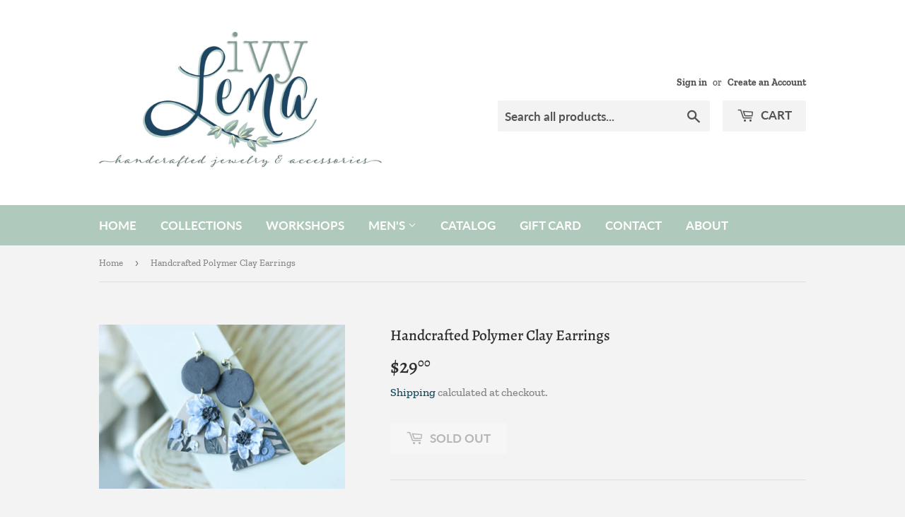

--- FILE ---
content_type: application/javascript; charset=utf-8
request_url: https://wholesale.good-apps.co/storage/js/goodpa_wholesale-ivy-lena.myshopify.com.js?ver=46&shop=ivy-lena.myshopify.com
body_size: 181661
content:
var goodappswbaseUrl="https://wholesale.good-apps.co/";var goodappswApiUrl="https://wholesale.good-apps.co/";var goodappswShop="ivy-lena.myshopify.com";var goodappswTriggerEvents=[6,4];var goodappswPageIds=[103322419455];var goodappswCertainBtns=[];var goodappswCurrencyCode="USD";var goodappswCurrencySymbol="$";var goodappswUrl=window.location.href;var goodappswVersion="6"
var goodappswShowPopupAllPeriod=0;var goodappswShowPopupPerDay=0;var goodappswWhenPopupDisplayed=0;var goodappswRemoveFunnelProducts=3;var goodappswMaxShowOffer=0;var goodappswTriggerButton="";var goodappswAtcBtn="";var goodappswOrderTag="";var goodappswbuyItNow="";var goodappswCartButton="";var goodappswInlineWidget="";var goodappswInlineWidgetCartPage="";var goodappswInlineWidgetThankYouPage="";var goodappswInlineWidgetSelectedPage="";var goodappswCartSubtotal="";var goodappswCartSubtotalContainer="";var goodappswTikTok="";var goodappswPinterest="";var goodappswFacebook="";var goodappswSnapchat="";var goodappswSnapchatEmail="";var goodappswGoogle="";var goodappswTranslations={"en":{"checkout_btn":"Add to Cart","discount_tag_text":"Save","total_text":"Total:","most_popular_tag_text":"Most popular"}};var goodappswAppName="WholeSale&VolumeDiscount";var goodappswCustomCss="";var goodappswCartItemClass="";var goodappswCartItemPriceClass="";var goodappswProductPriceClass="";var goodappswProductQtyClass="";var goodappswProductVariantsClass="";var goodFreeCartValues={"1464":{"min_cart":100,"max_cart":null},"1465":{"min_cart":null,"max_cart":null}};if(!goodappswApp){var goodappswApp=function(){const params=new URLSearchParams(window.location.search)
let currentProductId;let purchaseData=[];let orderData=[];let statisticArr=[];let iframe;let excludeOffers=[];let triggerProduct=false;let volumeOffer=null;const currentLocale=Shopify.locale;const appContainerClass='.goodappsw-app-container';let runUpdate=true;let dialCode='';let optionsData;let facebookId=goodappswFacebook||null;let googleId=goodappswGoogle||null;let pinterestId=goodappswPinterest||null;let snapId=goodappswSnapchat||null;let snapEmail=goodappswSnapchatEmail||null;let tikTokId=goodappswTikTok||null;const offerTypes={form:15,volumeDiscount:17,wholesale:18}
const triggerTypes={addToCart:'1',cartPage:'2',thankYouPage:'3',selectedPages:'4',certainButtons:'5',productPage:'6',exitIntent:'7',homePage:'8',collectionPage:'9',blogPage:'10',beforeCheckout:'11',buyItNow:'12'}
const popupTypes={popup:'1',float_popup:'2',inline:'3',not_display:'4',table:'5'}
const inlineWidgetPosition={before:'1',after:'2'}
const approvalType={manual:'1',auto:'2'}
if(Shopify.designMode){buildPreviewContainer();}
addGeneralStyling(goodappswCustomCss)
function addGeneralStyling(data){if(data===''){return}
const style=document.createElement('style');const head=document.querySelector('head');style.textContent=data;head.appendChild(style);}
goodappswCurrencySymbol=decodeHTML(goodappswCurrencySymbol.replace(/(<([^>]+)>)/ig,""));const currentCurrencyCode=Shopify.currency.active;let currentCurrencySymbol=goodappswCurrencySymbol;let currencyRate=1;const country=Shopify.country;if(goodappswCurrencyCode!==currentCurrencyCode){currencyRate=Shopify.currency.rate;const regexStr=`[${getMainCurrencySymbol()}]`;const regex=new RegExp(regexStr,'g')
currentCurrencySymbol=goodappswCurrencySymbol.replace(regex,getCurrencySymbol(country,currentCurrencyCode));}
function getCurrencySymbol(locale,currency){return(0).toLocaleString(`en-${locale}`,{style:'currency',currency:currency,minimumFractionDigits:0,maximumFractionDigits:0}).replace(/\d/g,'').trim()}
function getMainCurrencySymbol(){if(goodappswCurrencySymbol.includes('{{')){return goodappswCurrencySymbol.replace(/{{(.*?)}}/ig,'').trim();}else{return goodappswCurrencySymbol.trim();}}
function getPriceByRate(price){return(parseFloat(price)*currencyRate).toFixed(2);}
function getStorePriceByRate(price){return(parseFloat(price)/ currencyRate).toFixed(2);}
function currencyFormat(num){if(currentCurrencySymbol.includes('{{')){return currentCurrencySymbol.replace(/{{(.*?)}}/ig,formatNumber(num));}else{return currentCurrencySymbol+formatNumber(num);}}
function formatNumber(num){num=parseFloat(num).toFixed(2);return parseFloat(num).toLocaleString(`en-${country}`,{style:'currency',currency:currentCurrencyCode,}).replace(/[^\d.,\.]/g,'')}
function decodeHTML(html){const txt=document.createElement('textarea');txt.innerHTML=html;return txt.value;};function setCookieData(){let url=location.href;const oneWeek=new Date(Date.now()+3600000*24*7);if(url.includes('#')){url=url.split('#');if(url[url.length-1]){let parameter='#'+url[url.length-1];setCookie('goodappswUrl',parameter,{expires:oneWeek});}}}
setCookieData();function setCookie(name,value,options={}){options={path:'/',...options};if(options.expires instanceof Date){options.expires=options.expires.toUTCString();}
let updatedCookie=encodeURIComponent(name)+"="+encodeURIComponent(value);for(let optionKey in options){updatedCookie+="; "+optionKey;let optionValue=options[optionKey];if(optionValue!==true){updatedCookie+="="+optionValue;}}
document.cookie=updatedCookie;}
function getCookie(name){let matches=document.cookie.match(new RegExp("(?:^|; )"+name.replace(/([\.$?*|{}\(\)\[\]\\\/\+^])/g,'\\$1')+"=([^;]*)"));return matches?decodeURIComponent(matches[1]):undefined;}
function setContainerId(){return`goodappsw-app-${makeId(5)}`;}
function buildPopUpType(params){const{dataOffer,dataCart,currentProductId,triggerType,allVariantsId,currentProduct}=params;for(let key in dataOffer.offers){const offerItem=dataOffer.offers[key];const popUpType=(offerItem.popup_type).toString();switch(popUpType){case popupTypes.inline:case popupTypes.table:buildInlineWidget({dataOffer,offerItem,dataCart,currentProductId,triggerType,allVariantsId,currentProduct});break;case popupTypes.not_display:buildDisplayNoneWidget({dataOffer,offerItem,allVariantsId,currentProduct})
break;}}
localStorage.setItem('goodappswOrderTag',goodappswOrderTag);socialPixel();}
function buildInlineWidget(params){const{offerItem,triggerType}=params;let rootId=setContainerId();let nodeElement=null;nodeElement=getInlineNode(triggerType);function getInlineNode(triggerType){let defaultNodeElements=[];let inlineWidgetArr=[];switch(triggerType){case triggerTypes.cartPage:defaultNodeElements=[appContainerClass,'cart-items','form[action*="/cart"]'];inlineWidgetArr=goodappswInlineWidgetCartPage.length?decodeHTML(goodappswInlineWidgetCartPage).split(','):inlineWidgetArr;break;case triggerTypes.productPage:defaultNodeElements=[appContainerClass,'form[action*="/cart/add"]'];inlineWidgetArr=goodappswInlineWidget.length?decodeHTML(goodappswInlineWidget).split(','):inlineWidgetArr;break;case triggerTypes.selectedPages:defaultNodeElements=[appContainerClass,'.goodappsw-container'];inlineWidgetArr=goodappswInlineWidgetSelectedPage.length?decodeHTML(goodappswInlineWidgetSelectedPage).split(','):inlineWidgetArr;break;case triggerTypes.thankYouPage:defaultNodeElements=[appContainerClass,'.section__header'];inlineWidgetArr=goodappswInlineWidgetThankYouPage.length?decodeHTML(goodappswInlineWidgetThankYouPage).split(','):inlineWidgetArr;break;}
const commonInlineWidgetArr=inlineWidgetArr.concat(defaultNodeElements);const uniqueInlineWidgetArr=[...new Set(commonInlineWidgetArr)];if(uniqueInlineWidgetArr.length){for(let i=0;i<uniqueInlineWidgetArr.length;i++){const itemTrim=uniqueInlineWidgetArr[i].trim();const currentNode=document.querySelector(itemTrim);if(currentNode!=null){return currentNode;}}}else{return null;}}
if(!nodeElement)return;const isSylesheet=document.querySelector('link#GoodAppsWholesaleCss');if(!isSylesheet){styleLoader();}
buildInlineContainer();function styleLoader(){const headID=document.getElementsByTagName('head')[0];const link=document.createElement('link');link.type='text/css';link.id='GoodAppsWholesaleCss';link.rel='stylesheet';headID.appendChild(link);link.href=goodappswbaseUrl+`css/goodapps-wholesale.css?v=${goodappswVersion}`;};function buildInlineContainer(){clearPreviewContainer();const insertPosition=(offerItem.inline_position).toString();const element=document.createElement("div");element.setAttribute("id",rootId);element.style.width='100%';element.style.margin='20px 0';element.style.fontFamily='inherit';element.style.display='none';if(insertPosition===inlineWidgetPosition.before){nodeElement.before(element);}else{nodeElement.after(element);}}
const offerType=offerItem.offer_type;switch(offerType){case offerTypes.volumeDiscount:case offerTypes.wholesale:buildVolumeDiscountInline({rootId,...params});break;case offerTypes.form:buildForm({rootId,...params});break;}}
function removeAppContainer(rootId){const appPopup=document.querySelector(`#${rootId}`);iframe=null;if(appPopup){appPopup.remove();}
document.querySelector('body').style.overflow='';document.querySelector('body').style.height='';document.querySelector('html').style.overflow='';document.querySelector('html').style.height='';}
function buildPreviewContainer(){const rootDiv=document.querySelector(appContainerClass);if(!rootDiv)return;const html='<span>The <b>GoodApps APP</b> will be displayed here!</span>';const element=document.createElement("div");element.classList.add('goodappsw-app-preview');element.style.padding='20px';element.style.border='1px solid #e4e4e4';element.style.borderRadius='8px';element.style.textAlign='center';element.innerHTML=html;rootDiv.append(element);}
function clearPreviewContainer(){const previewContainer=document.querySelector(appContainerClass);if(previewContainer){previewContainer.innerHTML='';}}
function getAppSelector(element,rootId){let rootNode=document.querySelector(`#${rootId}`);if(iframe){rootNode=iframe.contentWindow.document.querySelector(`#${rootId}`);}
return rootNode.querySelector(element);}
function getAppSelectorAll(element,rootId){let rootNode=document.querySelector(`#${rootId}`);if(iframe){rootNode=iframe.contentWindow.document.querySelector(`#${rootId}`);}
return rootNode.querySelectorAll(element);}
function cloneNodeBtn(classBtn){const button=document.querySelector(`${classBtn}`);const buttonClone=button.cloneNode(true);button.insertAdjacentElement('afterend',buttonClone);button.style.display="none";buttonClone.classList.add('goodappsw_btn_clone');}
function buildVolumeDiscountInline(params){const{dataOffer,offerItem,currentProductId,rootId,triggerType,allVariantsId,currentProduct}=params;const offerObj={mainOfferId:offerItem.main_offer_id,offerId:offerItem.id,offerDesign:dataOffer.design[offerItem.id],allowPageReload:offerItem.reload_page?true:false,pageReload:false,currentTriggerType:triggerType,volumeId:makeId(5),hideVariationPrice:offerItem.hide_variation_price}
const offerTexts=getOfferTexts(dataOffer,offerItem)
const offerProduct=offerItem.products?offerItem.products[currentProductId]:null;const triggerProductData=dataOffer.products[currentProductId];const triggerVariants=getActiveVariants(triggerProductData.variants,offerProduct);const updatedTriggerVariants=checkSoldOutProduct(triggerVariants);if(!updatedTriggerVariants.length){return;}
triggerProductData.variants=updatedTriggerVariants;if(goodappswAtcBtn!=''){cloneNodeBtn(goodappswAtcBtn);}
const copyright='';const html=`
                <div class="goodappsw-popup__body goodappsw-bd goodappsw-width-container">
                    <div class="goodappsw-popup__main goodappsw-bg-main">
                        <div class="goodappsw-countdown goodappsw-timer">
                            <div class="goodappsw-countdown__wrap">
                                <div class="goodappsw-countdown__msg goodappsw-timer-msg"></div>
                                <div class="goodappsw-countdown__time"></div>
                            </div>
                        </div>

                        <div class="goodappsw-popup__main--wrapper goodappsw-wallpaper"></div>

                        <div class="goodappsw-popup__heading goodappsw-bg-heading">
                            <h2 class="goodappsw-popup__title goodappsw-title"></h2>
                            <p class="goodappsw-popup__description goodappsw-description"></p>
                        </div>

                        <div class="goodappsw-popup__options"></div>

                        <div class="goodappsw-popup__buttons goodappsw-bg-bottom">
                            <a href="#" class="goodappsw-checkout-btn" data-checkout="${offerItem.checkout_btn_event}" data-redirect="${offerItem.specific_url}"></a>
                        </div>
                        ${copyright}
                    </div>
                </div>

                <style type="text/css" id="goodappsw-custom-css"></style>
            `;optionsData=offerItem.volume_discount.options;const element=document.createElement("div");element.classList.add("goodappsw-inline","goodappsw-volume");element.innerHTML=html;const rootDiv=document.getElementById(rootId);rootDiv.append(element);const timerData={minutes:offerObj.offerDesign.main.timer_min,seconds:offerObj.offerDesign.main.timer_sec,display:getAppSelector('.goodappsw-countdown__time',rootId),rootId,offerId:offerObj.offerId,mainOfferId:offerObj.mainOfferId,offerObj:offerObj}
buildTimer(timerData.minutes,timerData.seconds,timerData.display);const countDownTimer=new Timer(timerData);const volumeData=offerItem.volume_discount;const volumeDataOptions=volumeData.options;volumeDataOptions.forEach((option,i)=>{const productData={allow_highlight:volumeData.allow_highlight_option,highlight_option:volumeData.highlight_option,option_number:i+1,product:triggerProductData}
fillVolumeOption(option,productData,rootId,offerObj);})
addOptionsShowEvents(element);setTranslation(rootId,dataOffer);buildWidget(offerObj.offerDesign,rootId,countDownTimer);changeWidgetText(element,offerTexts);addVolumeEvents({element,offerObj,rootId,countDownTimer,volumeDataOptions});volumeOffer={volumeDataOptions,offerObj,allVariantsId};showProductPageDiscount(triggerProductData,volumeDataOptions,currentProduct);setTimeout(()=>{rootDiv.style.display='block';},500);}
function buildDisplayNoneWidget(params){const{dataOffer,offerItem,allVariantsId,currentProduct}=params;const offerObj={mainOfferId:offerItem.main_offer_id,offerId:offerItem.id,volumeId:makeId(5)}
const offerProduct=offerItem.products?offerItem.products[currentProductId]:null;const triggerProductData=dataOffer.products[currentProductId];const triggerVariants=getActiveVariants(triggerProductData.variants,offerProduct);const updatedTriggerVariants=checkSoldOutProduct(triggerVariants);if(!updatedTriggerVariants.length){return;}
triggerProductData.variants=updatedTriggerVariants;const volumeDataOptions=offerItem.volume_discount.options;volumeOffer={volumeDataOptions,offerObj,allVariantsId};showProductPageDiscount(triggerProductData,volumeDataOptions,currentProduct);}
function setTranslation(rootId,dataOffer){const settingTexts=getSettingTexts(dataOffer)
const dataTranslation={"checkout-btn-text":{value:"checkout_btn",element:"goodappsw-checkout-btn"},"total-text":{value:"total_text",element:"goodappsw-total"},"discount-tag-text":{value:"discount_tag_text",element:"goodappsw-save"},"most-popular-tag-text":{value:"most_popular_tag_text",element:"goodappsw-save-label"},};for(let key in dataTranslation){const{value,element}=dataTranslation[key];const option=settingTexts[value];if(option==null)return;const nodeList=getAppSelectorAll('.'+element,rootId)
nodeList.forEach((node)=>{node.innerText=option;});}}
function getSettingTexts(dataOffer){const defaultLocale=dataOffer.current_lang;const defaultLang=goodappswTranslations[defaultLocale]||goodappswTranslations[Object.keys(goodappswTranslations)[0]];const currentLang=goodappswTranslations[currentLocale]||defaultLang;return{'checkout_btn':currentLang.checkout_btn||defaultLang.checkout_btn,'total_text':currentLang.total_text||defaultLang.total_text,'discount_tag_text':currentLang.discount_tag_text||defaultLang.discount_tag_text,'most_popular_tag_text':currentLang.most_popular_tag_text||defaultLang.most_popular_tag_text}}
function getOfferTexts(dataOffer,offerItem){return{'title':offerItem.title,'allow_set_description':offerItem.allow_set_description,'description':offerItem.description,'timer_text':offerItem.timer_text}}
function checkAvailablity(){if(!document.querySelector('#goodappsw-products-availablity')){return false;}
const availablity=document.querySelector('#goodappsw-products-availablity');const textInsideDiv=availablity.textContent.trim();const values=textInsideDiv.split(/\s+/);const availablityArr=[];values.forEach(function(value){if(value==='true'){availablityArr.push(true);}else if(value==='false'){availablityArr.push(false);}});return availablityArr;}
function fillVolumeOption(optionData,productData,rootId,offerObj){const{custom_text,allow_range,range_from,range_to,discount_type,discount_value}=optionData;const{product,allow_highlight,highlight_option,option_number}=productData;const highlightLabel=allow_highlight&&+option_number===+highlight_option?`<div class="goodappsw-option__label goodappsw-save-label goodappsw-highlight"></div>`:'';let discountLabel='';let comparePrice='';let productPrice=product.variants[0].variantPrice;let compareTotalPrice=parseFloat(discount_value)?`<strike class="goodappsw-compare-price goodappsw-total-compare-price"></strike>`:'';if(parseFloat(discount_value)){const discount=discount_type==='%'?`${discount_value}${discount_type}`:currencyFormat(getPriceByRate(discount_value));discountLabel=`<p class="goodappsw-option__save-text goodappsw-discount-text"><span class="goodappsw-save"></span> ${discount}</p>`;comparePrice=`<strike class="goodappsw-compare-price">${currencyFormat(productPrice)}</strike>`;if(discount_type==='%'){productPrice=(+productPrice-(+productPrice*+discount_value / 100)).toFixed(2);}else{productPrice=(+productPrice- +discount_value*currencyRate).toFixed(2);}}
let optionHtml='';if(product.variants.length>1){let variantsHtml='';variantsHtml='<select class="goodappsw-variations">';for(let key in product.variants){if(product.variants.hasOwnProperty(key)){let variantPrice=product.variants[key]['variantPrice'];if(discount_value){if(discount_type==="%"){variantPrice=(variantPrice-(variantPrice*+discount_value / 100)).toFixed(2);}else{variantPrice=(+variantPrice- +discount_value*currencyRate).toFixed(2);}}
variantsHtml+=`
                            <option
                                value="${product.variants[key]['productId']}"
                                data-price-old="${getPriceByRate(product.variants[key]['variantPrice'])}"
                                data-price="${product.variants[key]['variantPrice']}"
                                data-store-price="${product.variants[key]['variantPrice']}"
                                data-discount-price="${variantPrice}"
                            >
                                ${product.variants[key]['title']} ${offerObj.hideVariationPrice ? '' : ' - ' + currencyFormat(variantPrice)}
                            </option>
                             `;}}
variantsHtml+='</select>';if(range_from>=1){let build_btn=false;for(let i=0;i<range_from;i++){const hide_option=i>2?'style="display: none"':'';if(i>2){build_btn=true;}
optionHtml+=`
                            <div class="goodappsw-option__product" ${ hide_option }>
                                <span class="goodappsw-option__number">#${i + 1}</span>

                                <div class="goodappsw-option__select">
                                    ${variantsHtml}
                                </div>
                            </div>
                        `;}
if(build_btn){optionHtml+=`
                            <div class="goodappsw-option__show">Show all options</div>
                        `;}}
if(range_to){optionHtml+=setPlusRow(range_from);}}else{optionHtml=setQtyRow(range_from,range_to,allow_range);}
function setPlusRow(range_from){return`
                    <div class="goodappsw-option__product">
                        <span class="goodappsw-option__number">#${+range_from + 1}</span>

                        <div class="goodappsw-option__plus goodappsw-variations">
                            <svg width="16" height="16" viewBox="0 0 14 14" fill="currentColor" xmlns="http://www.w3.org/2000/svg">
                                <rect x="6" width="2" height="14" rx="1" fill="currentColor"></rect>
                                <rect x="14" y="6" width="2" height="14" rx="1" transform="rotate(90 14 6)" fill="currentColor"></rect>
                            </svg>
                        </div>
                    </div>
                `}
function setQtyRow(range_from,range_to,allow_range){if(allow_range&&range_to){return`
                        <div class="goodappsw-option__product">
                            <div class="goodappsw-option__qty goodappsw-variations" data-max-qty="${range_to}">
                                <div class="goodappsw-option__qty-btn goodappsw-qty-btn goodappsw-qty-minus">-</div>
                                <input class="goodappsw-option__qty-input" type="number" value="${range_from}" min="${range_from}" max="${range_to}">
                                <div class="goodappsw-option__qty-btn goodappsw-qty-btn goodappsw-qty-plus">+</div>
                            </div>
                        </div>
                    `}else{return`<input type="hidden" class="goodappsw-option__qty-input" type="number" value="${range_from}" min="${range_from}">`}}
const html=`
                ${highlightLabel}

                <div class="goodappsw-option__content">
                    <div class="goodappsw-option__info">
                        <div class="goodappsw-option__radio goodappsw-radio-border">
                            <div class="goodappsw-option__radio-dot goodappsw-radio-bg"></div>
                        </div>

                        <p class="goodappsw-prod-title">${custom_text}</p>
                    </div>

                    <div class="goodappsw-option__result">
                        ${discountLabel}

                        <div class="goodappsw-option__price-block">
                            ${comparePrice}
                            <span class="goodappsw-price"
                                data-price-old="${getPriceByRate(product.variants[0].variantPrice)}"
                                data-price="${product.variants[0].variantPrice}"
                                data-discount-price="${productPrice}"
                                data-storePrice="${product.variants[0]['variantPrice']}"
                                data-productId="${product.variants[0]['productId']}"
                            >
                                ${currencyFormat(productPrice)}
                            </span>
                        </div>

                        <span class="goodappsw-option__total-block">
                            <span class="goodappsw-total"></span>
                            ${compareTotalPrice}
                            <span class="goodappsw-total-price"></span>
                        </span>
                    </div>
                </div>

                <div class="goodappsw-option__products" data-rangeto="${range_to ? range_to : null}">
                    ${optionHtml}
                </div>
            `;const element=document.createElement("div");element.classList.add("goodappsw-option","goodappsw-product-bg","goodappsw-product-border");element.setAttribute('data-discountType',discount_type)
element.setAttribute('data-discount',discount_value)
element.setAttribute('data-range_to',range_to)
element.setAttribute('data-range_from',range_from)
const activeOption=allow_highlight&&highlight_option?+highlight_option:1;if(option_number===activeOption){element.classList.add("goodappsw-bg-active");}
element.innerHTML=html;calcVolumeTotalOptionPrice(element);addVolumeRowEvents(element);const plusVariantBtn=element.querySelector('.goodappsw-option__plus');if(plusVariantBtn){addNewRowEvent(plusVariantBtn,element);}
const rootDiv=getAppSelector('.goodappsw-popup__options',rootId);rootDiv.append(element);}
function variantOptionEvent(variant,optionRow){variant.addEventListener('change',()=>{calcVolumeTotalOptionPrice(optionRow);setOptionPrice(optionRow);});}
function addOptionsShowEvents(element){const showHideBtns=element.querySelectorAll('.goodappsw-option__show');if(showHideBtns.length>0){showHideBtns.forEach((btn)=>{btn.addEventListener('click',(e)=>{const optionsWrap=e.target.closest('.goodappsw-option__products');const options=optionsWrap.querySelectorAll('.goodappsw-option__product');options.forEach((option,index)=>{if(index>2){if(option.hasAttribute('style')){option.removeAttribute('style');e.target.innerHTML='Hide options';}else{option.setAttribute('style','display: none');e.target.innerHTML='Show all options';}}})})})}}
function addVolumeRowEvents(optionRow){const variations=optionRow.querySelectorAll('select.goodappsw-variations');const qtyInput=optionRow.querySelector('.goodappsw-option__qty-input');const qtyPlusBtn=optionRow.querySelector('.goodappsw-qty-plus');const qtyMinusBtn=optionRow.querySelector('.goodappsw-qty-minus');if(variations.length){variations.forEach(variant=>{variantOptionEvent(variant,optionRow)});}
if(qtyInput&&qtyPlusBtn&&qtyMinusBtn){const maxVal=qtyInput.max;qtyPlusBtn.addEventListener('click',function(){changeQtyValue(qtyInput,'add',maxVal);calcVolumeTotalOptionPrice(optionRow);});qtyMinusBtn.addEventListener('click',function(){changeQtyValue(qtyInput,'sub',maxVal);calcVolumeTotalOptionPrice(optionRow);});qtyInput.addEventListener('change',function(){changeQtyValue(qtyInput,'change',maxVal);calcVolumeTotalOptionPrice(optionRow);})}}
function addVolumeEvents(params){const{element,offerObj,rootId,countDownTimer,volumeDataOptions}=params;const{mainOfferId,offerId,volumeId}=offerObj;const checkoutBtn=element.querySelector('.goodappsw-checkout-btn');const options=element.querySelectorAll('.goodappsw-option');checkoutBtn.addEventListener('click',function(event){event.preventDefault();const checkoutEvent=this.getAttribute('data-checkout');const redirectUrl=this.getAttribute('data-redirect');statisticArr.push(offerId);let productCount=0;const product=element.querySelector('.goodappsw-bg-active');const productVolumeData=getVolumeProducts(product);let activeProductsLength=+productVolumeData.length;element.querySelector('.goodappsw-popup__body').classList.add('goodappsw-preload');addVolumeProducts(productVolumeData);function addVolumeProducts(productVolumeData){if(!productVolumeData.length)return
productVolumeData.forEach((productItem,i)=>{setTimeout(()=>{const{propertyId,variantId,storePrice,discountType,discountValue,qty}=productItem;addItem(variantId,qty,{offer:propertyId}).then(()=>{createOrderData(variantId,propertyId,discountType,discountValue,qty);createPurchaseData(mainOfferId,offerId,variantId,propertyId,storePrice);createVolumeProductsData(volumeId,variantId,propertyId);productCount++
if(offerObj.allowPageReload){offerObj.pageReload=true;}
if(activeProductsLength===productCount){sendStatistic(mainOfferId,offerId,true);createVolumeData(volumeId,volumeDataOptions);setTimeout(()=>{element.querySelector('.goodappsw-popup__body').classList.remove('goodappsw-preload');checkoutBtnEvents(checkoutEvent,redirectUrl,rootId,offerObj,countDownTimer);},1500);}})},1000*i);});}});const defaultProductVariantSelector=['input[name=Color]'];const settingProductVariantSelector=goodappswProductVariantsClass.length?decodeHTML(goodappswProductVariantsClass).split(','):[];const variantsNodes=getAllDomElements(defaultProductVariantSelector,settingProductVariantSelector);let variantIndex=0;if(variantsNodes){variantsNodes.forEach((variantItem,index)=>{if(variantItem.tagName==="SELECT"){variantItem.addEventListener('change',function(){variantIndex=index;});}else{variantItem.addEventListener('click',function(){variantIndex=index;});}})}
const defaultProductQtySelector=['.quantity__input'];const settingProductQtySelector=goodappswProductQtyClass.length?decodeHTML(goodappswProductQtyClass).split(','):[];const qtyNode=getDomElement(defaultProductQtySelector,settingProductQtySelector);let qty=qtyNode?qtyNode.value:1;if(qtyNode){qtyNode.addEventListener('change',function(){qty=this.value;});}
if(document.querySelector('.goodappsw_btn_clone')){const btn=document.querySelector('.goodappsw_btn_clone')
btn.addEventListener('click',function(event){event.stopPropagation();event.stopImmediatePropagation();event.preventDefault();const options=element.querySelectorAll('.goodappsw-option');let activeOption;options.forEach((option)=>{const rangeTo=option.getAttribute('data-range_to');const rangeFrom=option.getAttribute('data-range_from');if(rangeTo==='null'){if(+qty>=+rangeFrom){activeOption=option;}}else{if(qty>=rangeFrom&&qty<rangeTo){activeOption=option;}}
if(activeOption){activeOption.click();}})
statisticArr.push(offerId);let productCount=0;const product=element.querySelector('.goodappsw-bg-active');const activeVariantId=getActiveVariation(product);const range_to=product.getAttribute('data-range_to');const range_from=product.getAttribute('data-range_from');function getActiveVariation(product){const locationUrl=location.href;const url=new URL(locationUrl);const searchVariant=url.searchParams.get("variant");if(searchVariant){return searchVariant;}else{const options=product.querySelectorAll('option');if(options&&options.length>variantIndex&&variantIndex>=0){return options[variantIndex].value;}else{return null;}}}
const productVolumeData=getVolumeProducts(product);let activeProductsLength=+productVolumeData.length;addVolumeProducts(productVolumeData,qty,activeVariantId,range_to,range_from)
function addVolumeProducts(productVolumeData,qty,activeVariantId){if(!productVolumeData.length)return
productVolumeData.forEach((productItem,i)=>{setTimeout(()=>{const{propertyId,variantId,storePrice,discountType,discountValue}=productItem;let modifiedDiscountType=discountType;let modifiedDiscountValue=discountValue;if(discountType==='amount_off'){modifiedDiscountType="%"
modifiedDiscountValue=getDiscount(qty,storePrice);}
let variant_id=activeVariantId!==null?activeVariantId:variantId;let discount=modifiedDiscountValue;addItem(variant_id,qty,{offer:propertyId}).then(()=>{createOrderData(variant_id,propertyId,modifiedDiscountType,discount,qty);createPurchaseData(mainOfferId,offerId,variant_id,propertyId,storePrice);createVolumeProductsData(volumeId,variant_id,propertyId);productCount++
if(offerObj.allowPageReload){offerObj.pageReload=true;}
const checkoutEvent='2';const redirectUrl=null;if(activeProductsLength===productCount){sendStatistic(mainOfferId,offerId,true);createVolumeData(volumeId,volumeDataOptions);setTimeout(()=>{element.querySelector('.goodappsw-popup__body').classList.remove('goodappsw-preload');checkoutBtnEvents(checkoutEvent,redirectUrl,rootId,offerObj,countDownTimer);},1500);}})},1000*i);});}});}
options.forEach(option=>{option.addEventListener('click',setActiveOption);})
function setActiveOption(e){e.preventDefault();if(!this.classList.contains('goodappsw-bg-active')){options.forEach(element=>element.classList.remove('goodappsw-bg-active'));this.classList.add('goodappsw-bg-active');removeDefaultColor(offerObj.offerDesign,rootId);changeActiveColor(offerObj.offerDesign,rootId);}}
function getDiscount(qty,storePrice){const startQty=qty;let discount=0;const optionsDataCopy=[...optionsData];optionsDataCopy.sort((a,b)=>parseInt(b.range_from)-parseInt(a.range_from));calcOptions()
function calcOptions(){optionsDataCopy.forEach((option)=>{if(+option.range_from<=+qty){discount+=+option.range_from*+option.discount_value;qty-=+option.range_from;calcOptions();}})}
const totalDiscount=(discount /(+storePrice*+startQty))*100;return totalDiscount;}}
function getVolumeProducts(product){let productVolumeData=[];const variants=product.querySelectorAll('select.goodappsw-variations');if(variants.length){let uniqIds=[];variants.forEach(variantItem=>{const variantId=variantItem.selectedOptions[0].value;if(uniqIds.includes(variantId)){const targetElement=productVolumeData.find(el=>+el.variantId===+variantId);targetElement.qty=+targetElement.qty+1;}else{productVolumeData.push({propertyId:makeId(5),variantId,storePrice:variantItem.selectedOptions[0].getAttribute('data-store-price'),discountType:product.getAttribute('data-discountType'),discountValue:product.getAttribute('data-discount')||null,qty:1});uniqIds.push(variantId);}})}else{productVolumeData.push({propertyId:makeId(5),variantId:product.querySelector('.goodappsw-price').getAttribute('data-productId'),storePrice:product.querySelector('.goodappsw-price').getAttribute('data-storePrice'),discountType:product.getAttribute('data-discountType'),discountValue:product.getAttribute('data-discount')||null,qty:+product.querySelector('.goodappsw-option__qty-input').value})}
return productVolumeData;}
function createVolumeProductsData(volumeId,variantId,propertyId){if(!volumeId)return;const localVolumeData=localStorage.getItem('goodappswVolumeData');let volumeData=localVolumeData?JSON.parse(localVolumeData):[];let productData={volumeId:volumeId,volumeProducts:[],volumeOptions:[]}
if(volumeData.length){const checkVolumeId=volumeData.find(item=>item.volumeId===volumeId);if(checkVolumeId){setProductsData(checkVolumeId);}else{volumeData.push(productData);setProductsData(productData);}}else{volumeData.push(productData);setProductsData(productData);}
localStorage.setItem('goodappswVolumeData',JSON.stringify(volumeData));function setProductsData(data){data.volumeProducts.push({variantId:variantId,propertyId:propertyId})}}
function createVolumeData(volumeId,volumeDataOptions){if(!volumeId)return;const localVolumeData=localStorage.getItem('goodappswVolumeData');let volumeData=localVolumeData?JSON.parse(localVolumeData):[];if(volumeData.length){const checkVolumeId=volumeData.find(item=>item.volumeId===volumeId);if(checkVolumeId){volumeDataOptions.forEach((option,index)=>{const checkOptionId=checkVolumeId.volumeOptions.length&&checkVolumeId.volumeOptions.find(item=>item.id===index);if(!checkOptionId){const{range_from,allow_range,range_to,discount_type,discount_value}=option;checkVolumeId.volumeOptions.push({range_from,allow_range,range_to,discount_type,discount_value,id:index});}})}}
localStorage.setItem('goodappswVolumeData',JSON.stringify(volumeData));}
function calcVolumeTotalOptionPrice(optionRow){const comparePriceDiv=optionRow.querySelector('.goodappsw-total-compare-price');const totalPriceDiv=optionRow.querySelector('.goodappsw-total-price');const qtyInput=optionRow.querySelector('.goodappsw-option__qty-input');let totalPrice=0;let totalComparePrice=0;const variations=optionRow.querySelectorAll('select.goodappsw-variations');if(variations.length){variations.forEach(variant=>{const variantPrice=variant.selectedOptions[0].getAttribute('data-price');const variantDiscountPrice=variant.selectedOptions[0].getAttribute('data-discount-price');totalComparePrice+=+variantPrice;totalPrice+=+variantDiscountPrice;})}else{const productPrice=optionRow.querySelector('.goodappsw-price').getAttribute('data-price');const discountPrice=optionRow.querySelector('.goodappsw-price').getAttribute('data-discount-price');totalPrice=qtyInput?+discountPrice*+qtyInput.value:+discountPrice;totalComparePrice=qtyInput?+productPrice*+qtyInput.value:+productPrice;}
if(comparePriceDiv){comparePriceDiv.innerHTML=currencyFormat(totalComparePrice);}
totalPriceDiv.innerHTML=currencyFormat(totalPrice);}
function addNewRowEvent(btn,optionRow){btn.addEventListener('click',function(e){e.preventDefault();const self=this;buildVariantRow(optionRow,self);});}
function buildVariantRow(optionRow,self){const rangeTo=optionRow.querySelector('.goodappsw-option__products').getAttribute('data-rangeto');const products=optionRow.querySelectorAll('.goodappsw-option__product');const plusRowTempl=self.closest('.goodappsw-option__product').cloneNode(true);const selectTempl=self.closest('.goodappsw-option__products').querySelector('.goodappsw-option__select').cloneNode(true);const optionDiv=self.closest('.goodappsw-option__product');const variant=selectTempl.querySelector('select.goodappsw-variations');if(variant.length){variantOptionEvent(variant,optionRow);}
self.remove();optionDiv.append(selectTempl);calcVolumeTotalOptionPrice(optionRow);if(products.length<rangeTo){plusRowTempl.querySelector('.goodappsw-option__number').innerHTML=`#${products.length + 1}`;const btn=plusRowTempl.querySelector('.goodappsw-option__plus');addNewRowEvent(btn,optionRow);optionRow.querySelector('.goodappsw-option__products').append(plusRowTempl);}}
function setOptionPrice(optionRow){const priceBlock=optionRow.querySelector('.goodappsw-option__price-block');const comparePriceDiv=priceBlock.querySelector('.goodappsw-compare-price');const totalPriceDiv=priceBlock.querySelector('.goodappsw-price');const variations=optionRow.querySelectorAll('select.goodappsw-variations');const priceArr=[];let newPrice=0;let newComparePrice=0;variations.forEach(variant=>{const variantPrice=variant.selectedOptions[0].getAttribute('data-price');const variantDiscountPrice=variant.selectedOptions[0].getAttribute('data-discount-price');newPrice=+variantDiscountPrice;newComparePrice=+variantPrice;priceArr.push(+variantPrice)});const allEqual=priceArr.every(v=>v===priceArr[0]);if(allEqual){priceBlock.classList.remove('goodappsw-hide');totalPriceDiv.innerHTML=currencyFormat(newPrice);if(comparePriceDiv){comparePriceDiv.innerHTML=currencyFormat(newComparePrice);}}else{priceBlock.classList.add('goodappsw-hide');}}
function setActiveColor(widgetJson,rootId){const element=getAppSelector('.goodappsw-bg-active',rootId);const obj={"w-prod-bg":{cssOption:"background"},"w-border-color":{cssOption:"border-color"}}
let option=widgetJson.product.active_background;if(!option)return;for(let key in obj){let{cssOption}=obj[key];if(cssOption==='background'){option=convertHexToRGBA(option,0.1);}
element.style[cssOption]=option;}}
function changeActiveColor(widgetJson,rootId){const element=getAppSelector('.goodappsw-bg-active',rootId);let option=widgetJson.product.active_background;if(!option)return;const obj={"w-prod-bg":{cssOption:"background"},"w-border-color":{cssOption:"border-color"}}
for(let key in obj){let{cssOption}=obj[key];if(cssOption==='background'){option=convertHexToRGBA(option,0.1);}
element.style[cssOption]=option;}}
function removeDefaultColor(widgetJson,rootId){const obj={"w-prod-bg":{data:"product",value:"background",element:"goodappsw-product-bg",cssOption:"background"},"w-border-color":{data:"product",value:"prod_border_color",element:"goodappsw-product-border",cssOption:"border-color"}}
for(let key in obj){let{data,value,element,cssOption}=obj[key];const option=widgetJson[data][value];const elements=getAppSelectorAll('.'+element,rootId);elements.forEach((element)=>{element.style[cssOption]=option;})}}
function convertHexToRGBA(hexCode,opacity=1){let hex=hexCode.replace('#','');if(hex.length===3){hex=`${hex[0]}${hex[0]}${hex[1]}${hex[1]}${hex[2]}${hex[2]}`;}
const r=parseInt(hex.substring(0,2),16);const g=parseInt(hex.substring(2,4),16);const b=parseInt(hex.substring(4,6),16);if(opacity>1&&opacity<=100){opacity=opacity / 100;}
return`rgba(${r},${g},${b},${opacity})`;};function buildCopyright(){return'<div class="goodappsw-copyright"><a href="https://good-apps.co/" target="_blank">Powered by GoodApps</a></div>';}
function getActiveVariants(allVariants,activeVariants){const variants=[];for(let key in allVariants){if(activeVariants){if(activeVariants.includes(allVariants[key].productId)){variants.push(allVariants[key]);}}else{variants.push(allVariants[key]);}}
return variants;}
function checkSoldOutProduct(offerVariants){if(typeof(goodAppsData)!=='undefined'){const{product}=goodAppsData;if(!product){return offerVariants}
return offerVariants.filter(item=>{const targetVariant=product.variants.find(variantItem=>+variantItem.id===+item.productId);if(!targetVariant){return true;}
return targetVariant.available})}else{return offerVariants}}
function changeQtyValue(qty,type,maxVal){let currentQty=+qty.value;let minValue=+qty.getAttribute('min');let nextQty;switch(type){case'add':{if(maxVal){maxVal=+maxVal;nextQty=currentQty<maxVal?currentQty+1:maxVal;}else{nextQty=currentQty+1;}
break;}
case'sub':{currentQty===minValue?nextQty=minValue:nextQty=currentQty-1;break;}
case'change':{if(maxVal){maxVal=+maxVal;nextQty=currentQty<maxVal?currentQty:maxVal;}else{nextQty=currentQty;}
if(nextQty<=minValue||nextQty<=0){nextQty=minValue||1;}}}
qty.value=nextQty;}
function makeId(length){let result='';const characters='ABCDEFGHIJKLMNOPQRSTUVWXYZabcdefghijklmnopqrstuvwxyz0123456789';const charactersLength=characters.length;for(let i=0;i<length;i++){result+=characters.charAt(Math.floor(Math.random()*charactersLength));}
return result;}
function changeWidgetText(element,offerTexts){const titleRow=element.querySelector('.goodappsw-title');const descriptionRow=element.querySelector('.goodappsw-description');const timerRow=element.querySelector('.goodappsw-timer-msg');titleRow.innerText=offerTexts.title;if(offerTexts.allow_set_description){descriptionRow.classList.remove('goodappsw-hide');descriptionRow.innerText=offerTexts.description;}else{descriptionRow.classList.add('goodappsw-hide');}
timerRow.innerText=offerTexts.timer_text;}
window.addEventListener('resize',function(){const topSection=iframe?iframe.contentWindow.document.querySelector('.goodappsw-popup__top'):false;if(topSection){if(window.innerWidth<768){topSection.style.display="none";}else{topSection.style.display="flex";}}});function checkoutBtnEvents(val,customUrl,rootId,offerObj,countDownTimer){const goCheckout='1';const goCart='2';const goCustomUrl='3';const closePopUp='4';switch(val){case goCheckout:createOrder();break;case goCart:goToCart();break;case goCustomUrl:if(customUrl)location.href=`https://${customUrl}`;break;case closePopUp:closeModal('1',rootId,offerObj,countDownTimer);break;default:createOrder();break;}}
function closeModal(closeEvent='1',rootId,offerObj,countDownTimer){const goCheckout='2';const{mainOfferId,offerId}=offerObj;if(closeEvent===goCheckout){sendStatistic(mainOfferId,offerId);setTimeout(()=>{createOrder();},1000);}else{sendStatistic(mainOfferId,offerId);if(countDownTimer){countDownTimer.stopTimer()}
removeAppContainer(rootId);statisticArr.length=0;if(offerObj.pageReload){setTimeout(()=>{cartReload(offerObj);},1000);}}}
function buildWidget(dataOffer,rootId,countDownTimer){fillWidget(dataOffer,rootId,countDownTimer);fillWidgetSettings(dataOffer,rootId);}
const dataJsonMainSection={"goodappsw-bg-main":{data:"main",value:"background_main",input:"goodappsw-bg-main-input",element:"goodappsw-bg-main",cssOption:"background"},"goodappsw-bg-heading":{data:"main",value:"background_heading",element:"goodappsw-bg-heading",cssOption:"background"},"goodappsw-timer":{data:"main",value:"timer_bg",input:"goodappsw-timer-bg",element:"goodappsw-timer",cssOption:"background"},"goodappsw-timer-border-radius-left":{data:"main",value:"timer_border_radius",input:"goodappsw-timer-border-radius",element:"goodappsw-timer",cssOption:"border-bottom-left-radius",cssType:"size"},"goodappsw-timer-border-radius-right":{data:"main",value:"timer_border_radius",input:"goodappsw-timer-border-radius",element:"goodappsw-timer",cssOption:"border-bottom-right-radius",cssType:"size"},"goodappsw-timer-font-size":{data:"main",value:"timer_font_size",input:"goodappsw-timer-fs",element:"goodappsw-timer",cssOption:"font-size",cssType:"size"},"goodappsw-timer-color":{data:"main",value:"timer_color",input:"goodappsw-timer-color",element:"goodappsw-timer",cssOption:"color"},"goodappsw-timer-font-weight":{data:"main",value:"timer_font_weight",input:"goodappsw-timer-font-weight",element:"goodappsw-timer",cssOption:"font-weight"},"goodappsw-timer-font-style":{data:"main",value:"timer_font_style",input:"goodappsw-timer-font-style",element:"goodappsw-timer",cssOption:"font-style"},"goodappsw-timer-line-height":{data:"main",value:"timer_line_height",input:"goodappsw-timer-line-height",element:"goodappsw-timer",cssOption:"line-height",cssType:"size"},"goodappsw-title-font-size":{data:"main",value:"title_font_size",input:"goodappsw-title-fs",element:"goodappsw-title",cssOption:"font-size",cssType:"size"},"goodappsw-title-color":{data:"main",value:"title_color",input:"goodappsw-title-color",element:"goodappsw-title",cssOption:"color"},"goodappsw-title-font-weight":{data:"main",value:"title_font_weight",input:"goodappsw-title-font-weight",element:"goodappsw-title",cssOption:"font-weight"},"goodappsw-title-font-style":{data:"main",value:"title_font_style",input:"goodappsw-title-font-style",element:"goodappsw-title",cssOption:"font-style"},"goodappsw-title-line-height":{data:"main",value:"title_line_height",input:"goodappsw-title-line-height",element:"goodappsw-title",cssOption:"line-height",cssType:"size"},"goodappsw-description-font-size":{data:"main",value:"description_font_size",input:"goodappsw-description-fs",element:"goodappsw-description",cssOption:"font-size",cssType:"size"},"goodappsw-description-color":{data:"main",value:"description_color",input:"goodappsw-description-color",element:"goodappsw-description",cssOption:"color"},"goodappsw-description-font-weight":{data:"main",value:"description_font_weight",input:"goodappsw-description-font-weight",element:"goodappsw-description",cssOption:"font-weight"},"goodappsw-description-font-style":{data:"main",value:"description_font_style",input:"goodappsw-description-font-style",element:"goodappsw-description",cssOption:"font-style"},"goodappsw-description-line-height":{data:"main",value:"description_line_height",input:"goodappsw-description-line-height",element:"goodappsw-description",cssOption:"line-height",cssType:"size"},"goodappsw-border-width":{data:"main",value:"border_width",input:"goodappsw-border-size",element:"goodappsw-bd",cssOption:"border-width",cssType:"size"},"goodappsw-border-color":{data:"main",value:"border_color",input:"goodappsw-border-color",element:"goodappsw-bd",cssOption:"border-color"},"goodappsw-border-radius":{data:"main",value:"border_radius",input:"goodappsw-border-radius",element:"goodappsw-bd",cssOption:"border-radius",cssType:"size"},"goodappsw-border-radius-top":{data:"main",value:"border_radius",input:"w-border-radius",element:"goodappsw-bg-top",cssOption:"border-top-right-radius",cssType:"size"},"goodappsw-total-color":{data:"main",value:"total_color",input:"goodappsw-total-color",element:"goodappsw-total",cssOption:"color"},"goodappsw-total-font-size":{data:"main",value:"total_font_size",input:"goodappsw-total-font-size",element:"goodappsw-total",cssOption:"font-size",cssType:"size"},"goodappsw-total-font-weight":{data:"main",value:"total_font_weight",input:"goodappsw-total-font-weight",element:"goodappsw-total",cssOption:"font-weight"},"goodappsw-total-font-style":{data:"main",value:"total_font_style",input:"goodappsw-total-font-style",element:"goodappsw-total",cssOption:"font-style"},"goodappsw-total-line-height":{data:"main",value:"total_line_height",input:"goodappsw-total-line-height",element:"goodappsw-total",cssOption:"line-height",cssType:"size"},"goodappsw-total-price-color":{data:"main",value:"total_price_color",input:"goodappsw-total-price-color",element:"goodappsw-total-price",cssOption:"color"},"goodappsw-total-price-font-size":{data:"main",value:"total_price_font_size",input:"goodappsw-total-price-font-size",element:"goodappsw-total-price",cssOption:"font-size",cssType:"size"},"goodappsw-total-price-font-weight":{data:"main",value:"total_price_font_weight",input:"goodappsw-total-price-font-weight",element:"goodappsw-total-price",cssOption:"font-weight"},"goodappsw-total-price-font-style":{data:"main",value:"total_price_font_style",input:"goodappsw-total-price-font-style",element:"goodappsw-total-price",cssOption:"font-style"},"goodappsw-total-price-line-height":{data:"main",value:"total_price_line_height",input:"goodappsw-total-price-line-height",element:"goodappsw-total-price",cssOption:"line-height",cssType:"size"},"goodappsw-product-name-color":{data:"main",value:"product_name_color",element:"goodappsw-product-name",cssOption:"color"},"goodappsw-product-name-font-size":{data:"main",value:"product_name_font_size",element:"goodappsw-product-name",cssOption:"font-size",cssType:"size"},"goodappsw-product-name-font-weight":{data:"main",value:"product_name_font_weight",element:"goodappsw-product-name",cssOption:"font-weight"},"goodappsw-product-name-font-style":{data:"main",value:"product_name_font_style",element:"goodappsw-product-name",cssOption:"font-style"},"goodappsw-product-name-line-height":{data:"main",value:"product_name_line_height",element:"goodappsw-product-name",cssOption:"line-height",cssType:"size"},"goodappsw-product-price-color":{data:"main",value:"product_price_color",element:"goodappsw-product-price",cssOption:"color"},"goodappsw-product-price-font-size":{data:"main",value:"product_price_font_size",element:"goodappsw-product-price",cssOption:"font-size",cssType:"size"},"goodappsw-product-price-font-weight":{data:"main",value:"product_price_font_weight",element:"goodappsw-product-price",cssOption:"font-weight"},"goodappsw-product-price-font-style":{data:"main",value:"product_price_font_style",element:"goodappsw-product-price",cssOption:"font-style"},"goodappsw-product-price-line-height":{data:"main",value:"product_price_line_height",element:"goodappsw-product-price",cssOption:"line-height",cssType:"size"}};const dataJsonBottomSection={"goodappsw-background-bottom":{data:"bottom",value:"background_bottom",input:"goodappsw-bg-bottom-input",element:"goodappsw-bg-bottom",cssOption:"background"},"goodappsw-reject-btn-bd-radius":{data:"bottom",value:"reject_btn_border_radius",input:"goodappsw-reject-btn-bd-radius",element:"goodappsw-reject-btn",cssOption:"border-radius",cssType:"size"},"goodappsw-reject-btn-font-size":{data:"bottom",value:"reject_btn_font_size",input:"goodappsw-reject-btn-font-size",element:"goodappsw-reject-btn",cssOption:"font-size",cssType:"size"},"goodappsw-reject-btn-font-weight":{data:"bottom",value:"reject_btn_font_weight",input:"goodappsw-reject-btn-font-weight",element:"goodappsw-reject-btn",cssOption:"font-weight"},"goodappsw-reject-btn-font-style":{data:"bottom",value:"reject_btn_font_style",input:"goodappsw-reject-btn-font-style",element:"goodappsw-reject-btn",cssOption:"font-style"},"goodappsw-reject-btn-line-height":{data:"bottom",value:"reject_btn_line_height",input:"goodappsw-reject-btn-line-height",element:"goodappsw-reject-btn",cssOption:"line-height",cssType:"size"},"goodappsw-reject-btn-padding-top":{data:"bottom",value:"reject_btn_padding_t_b",input:"goodappsw-reject-btn-padding-t-b",element:"goodappsw-reject-btn",cssOption:"padding-top",cssType:"size"},"goodappsw-reject-btn-padding-bottom":{data:"bottom",value:"reject_btn_padding_t_b",input:"goodappsw-reject-btn-padding-t-b",element:"goodappsw-reject-btn",cssOption:"padding-bottom",cssType:"size"},"goodappsw-reject-btn-padding-left":{data:"bottom",value:"reject_btn_padding_l_r",input:"goodappsw-reject-btn-padding-l-r",element:"goodappsw-reject-btn",cssOption:"padding-left",cssType:"size"},"goodappsw-reject-btn-padding-right":{data:"bottom",value:"reject_btn_padding_l_r",input:"goodappsw-reject-btn-padding-l-r",element:"goodappsw-reject-btn",cssOption:"padding-right",cssType:"size"},"goodappsw-checkout-btn-bd-radius":{data:"bottom",value:"checkout_btn_border_radius",input:"goodappsw-checkout-btn-bd-radius",element:"goodappsw-checkout-btn",cssOption:"border-radius",cssType:"size"},"goodappsw-checkout-btn-font-size":{data:"bottom",value:"checkout_btn_font_size",input:"goodappsw-checkout-btn-font-size",element:"goodappsw-checkout-btn",cssOption:"font-size",cssType:"size"},"goodappsw-checkout-btn-font-weight":{data:"bottom",value:"checkout_btn_font_weight",input:"goodappsw-checkout-btn-font-weight",element:"goodappsw-checkout-btn",cssOption:"font-weight"},"goodappsw-checkout-btn-font-style":{data:"bottom",value:"checkout_btn_font_style",input:"goodappsw-checkout-btn-font-style",element:"goodappsw-checkout-btn",cssOption:"font-style"},"goodappsw-checkout-btn-line-height":{data:"bottom",value:"checkout_btn_line_height",input:"goodappsw-checkout-btn-line-height",element:"goodappsw-checkout-btn",cssOption:"line-height",cssType:"size"},"goodappsw-checkout-btn-padding-top":{data:"bottom",value:"checkout_btn_padding_t_b",input:"goodappsw-checkout-btn-padding-t-b",element:"goodappsw-checkout-btn",cssOption:"padding-top",cssType:"size"},"goodappsw-checkout-btn-padding-bottom":{data:"bottom",value:"checkout_btn_padding_t_b",input:"goodappsw-checkout-btn-padding-t-b",element:"goodappsw-checkout-btn",cssOption:"padding-bottom",cssType:"size"},"goodappsw-checkout-btn-padding-left":{data:"bottom",value:"checkout_btn_padding_l_r",input:"goodappsw-checkout-btn-padding-l-r",element:"goodappsw-checkout-btn",cssOption:"padding-left",cssType:"size"},"goodappsw-checkout-btn-padding-right":{data:"bottom",value:"checkout_btn_padding_l_r",input:"goodappsw-checkout-btn-padding-l-r",element:"goodappsw-checkout-btn",cssOption:"padding-right",cssType:"size"}};const dataJsonBtnStyle={"goodappsw-reject-btn-bg":{data:"bottom",value:"reject_btn_bg",secondValue:"reject_btn_bg_hover",input:"goodappsw-reject-btn-bg",inputHover:"goodappsw-reject-btn-bg-h",element:"goodappsw-reject-btn",cssOption:"background"},"goodappsw-reject-btn-color":{data:"bottom",value:"reject_btn_font_color",secondValue:"reject_btn_font_color_hover",input:"goodappsw-reject-btn-color",inputHover:"goodappsw-reject-btn-color-h",element:"goodappsw-reject-btn",cssOption:"color"},"goodappsw-reject-btn-color-icon":{data:"bottom",value:"reject_btn_font_color",secondValue:"reject_btn_font_color_hover",input:"goodappsw-reject-btn-color",inputHover:"goodappsw-reject-btn-color-h",element:"goodappsw-reject-btn",cssOption:"fill"},"goodappsw-checkout-btn-bg":{data:"bottom",value:"checkout_btn_bg",secondValue:"checkout_btn_bg_hover",input:"goodappsw-checkout-btn-bg",inputHover:"goodappsw-checkout-btn-bg-h",element:"goodappsw-checkout-btn",cssOption:"background"},"goodappsw-checkout-btn-color":{data:"bottom",value:"checkout_btn_font_color",secondValue:"checkout_btn_font_color_hover",input:"goodappsw-checkout-btn-color",inputHover:"goodappsw-checkout-btn-color-h",element:"goodappsw-checkout-btn",cssOption:"color"},"goodappsw-close-bg-color":{data:"top",value:"close_bg_color",secondValue:"close_bg_color_hover",input:"goodappsw-close-bg-color",inputHover:"goodappsw-close-bg-color-h",element:"goodappsw-close",cssOption:"background"},"goodappsw-close-color":{data:"top",value:"close_color",secondValue:"close_color_hover",input:"goodappsw-close-color",inputHover:"goodappsw-close-color-h",element:"goodappsw-close",cssOption:"color"},"goodappsw-cart-btn-bg":{data:"product",value:"cart_btn_bg",secondValue:"cart_btn_bg_hover",input:"goodappsw-cart-btn-bg",inputHover:"goodappsw-cart-btn-bg-h",element:"goodappsw-cart-btn",cssOption:"background"},"goodappsw-cart-btn-color":{data:"product",value:"cart_btn_font_color",secondValue:"cart_btn_font_color_hover",input:"goodappsw-cart-btn-color",inputHover:"goodappsw-cart-btn-color-h",element:"goodappsw-cart-btn",cssOption:"color"},"goodappsw-cart-btn-color-icon":{data:"product",value:"cart_btn_font_color",secondValue:"cart_btn_font_color_hover",input:"goodappsw-cart-btn-color",inputHover:"goodappsw-cart-btn-color-h",element:"goodappsw-cart-btn",cssOption:"fill"},"goodappsw-qty-btn-bg":{data:"product",value:"qty_btn_bg",secondValue:"qty_btn_bg_hover",input:"goodappsw-qty-btn-bg",inputHover:"goodappsw-qty-btn-bg-h",element:"goodappsw-qty-btn",cssOption:"background"},"goodappsw-qty-btn-color":{data:"product",value:"qty_btn_color",secondValue:"qty_btn_color_hover",input:"goodappsw-qty-btn-color",inputHover:"goodappsw-qty-btn-color-h",element:"goodappsw-qty-btn",cssOption:"color"},"goodappsw-remove-btn-bg":{data:"product",value:"remove_btn_bg",secondValue:"remove_btn_bg_hover",element:"goodappsw-remove-btn",cssOption:"background"},"goodappsw-remove-btn-color":{data:"product",value:"remove_btn_font_color",secondValue:"remove_btn_font_color_hover",element:"goodappsw-remove-btn",cssOption:"color"},"goodappsw-remove-btn-color-icon":{data:"product",value:"remove_btn_font_color",secondValue:"remove_btn_font_color_hover",element:"goodappsw-remove-btn",cssOption:"fill"}};const dataJsonProductStyle={"goodappsw-prod-bg-img":{data:"product",value:"background_img",input:"goodappsw-prod-bg-img",element:"goodappsw-product-item",cssOption:"background"},"goodappsw-prod-bg":{data:"product",value:"background",input:"goodappsw-prod-bg",element:"goodappsw-product-bg",cssOption:"background"},"goodappsw-cart-btn-bd-radius":{data:"product",value:"cart_btn_border_radius",input:"goodappsw-cart-btn-radius",element:"goodappsw-cart-btn",cssOption:"border-radius",cssType:"size"},"goodappsw-cart-btn-font-size":{data:"product",value:"cart_btn_font_size",input:"goodappsw-cart-btn-font-size",element:"goodappsw-cart-btn",cssOption:"font-size",cssType:"size"},"goodappsw-cart-btn-font-weight":{data:"product",value:"cart_btn_font_weight",input:"goodappsw-cart-btn-font-weight",element:"goodappsw-cart-btn",cssOption:"font-weight"},"goodappsw-cart-btn-font-style":{data:"product",value:"cart_btn_font_style",input:"goodappsw-cart-btn-font-style",element:"goodappsw-cart-btn",cssOption:"font-style"},"goodappsw-cart-btn-line-height":{data:"product",value:"cart_btn_line_height",input:"goodappsw-cart-btn-line-height",element:"goodappsw-cart-btn",cssOption:"line-height",cssType:"size"},"goodappsw-cart-btn-padding-top":{data:"product",value:"cart_btn_padding_t_b",input:"goodappsw-cart-btn-padding-t-b",element:"goodappsw-cart-btn",cssOption:"padding-top",cssType:"size"},"goodappsw-cart-btn-padding-bottom":{data:"product",value:"cart_btn_padding_t_b",input:"goodappsw-cart-btn-padding-t-b",element:"goodappsw-cart-btn",cssOption:"padding-bottom",cssType:"size"},"goodappsw-cart-btn-padding-left":{data:"product",value:"cart_btn_padding_l_r",input:"goodappsw-cart-btn-padding-l-r",element:"goodappsw-cart-btn",cssOption:"padding-left",cssType:"size"},"goodappsw-cart-btn-padding-right":{data:"product",value:"cart_btn_padding_l_r",input:"goodappsw-cart-btn-padding-l-r",element:"goodappsw-cart-btn",cssOption:"padding-right",cssType:"size"},"goodappsw-remove-btn-bd-radius":{data:"product",value:"remove_btn_border_radius",element:"goodappsw-remove-btn",cssOption:"border-radius",cssType:"size"},"goodappsw-remove-btn-font-size":{data:"product",value:"remove_btn_font_size",element:"goodappsw-remove-btn",cssOption:"font-size",cssType:"size"},"goodappsw-remove-btn-font-weight":{data:"product",value:"remove_btn_font_weight",element:"goodappsw-remove-btn",cssOption:"font-weight"},"goodappsw-remove-btn-font-style":{data:"product",value:"remove_btn_font_style",element:"goodappsw-remove-btn",cssOption:"font-style"},"goodappsw-remove-btn-line-height":{data:"product",value:"remove_btn_line_height",element:"goodappsw-remove-btn",cssOption:"line-height",cssType:"size"},"goodappsw-remove-btn-padding-top":{data:"product",value:"remove_btn_padding_t_b",element:"goodappsw-remove-btn",cssOption:"padding-top",cssType:"size"},"goodappsw-remove-btn-padding-bottom":{data:"product",value:"remove_btn_padding_t_b",element:"goodappsw-remove-btn",cssOption:"padding-bottom",cssType:"size"},"goodappsw-remove-btn-padding-left":{data:"product",value:"remove_btn_padding_l_r",element:"goodappsw-remove-btn",cssOption:"padding-left",cssType:"size"},"goodappsw-remove-btn-padding-right":{data:"product",value:"remove_btn_padding_l_r",element:"goodappsw-remove-btn",cssOption:"padding-right",cssType:"size"},"goodappsw-cart-border-width":{data:"product",value:"prod_border_width",input:"goodappsw-cart-border-size",element:"goodappsw-product-border",cssOption:"border-width",cssType:"size"},"goodappsw-cart-border-color":{data:"product",value:"prod_border_color",input:"goodappsw-cart-border-color",element:"goodappsw-product-border",cssOption:"border-color"},"goodappsw-cart-border-radius":{data:"product",value:"prod_border_radius",input:"goodappsw-cart-border-radius",element:"goodappsw-product-border",cssOption:"border-radius",cssType:"size"},"goodappsw-prod-title-color":{data:"product",value:"prod_title_color",input:"goodappsw-prod-title-color",element:"goodappsw-prod-title",cssOption:"color"},"goodappsw-prod-title-font-size":{data:"product",value:"prod_title_font_size",input:"goodappsw-prod-title-font-size",element:"goodappsw-prod-title",cssOption:"font-size",cssType:"size"},"goodappsw-prod-title-font-weight":{data:"product",value:"prod_title_font_weight",input:"goodappsw-prod-title-font-weight",element:"goodappsw-prod-title",cssOption:"font-weight"},"goodappsw-prod-title-font-style":{data:"product",value:"prod_title_font_style",input:"goodappsw-prod-title-font-style",element:"goodappsw-prod-title",cssOption:"font-style"},"goodappsw-prod-title-line-height":{data:"product",value:"prod_title_line_height",input:"goodappsw-prod-title-line-height",element:"goodappsw-prod-title",cssOption:"line-height",cssType:"size"},"goodappsw-prod-desc-color":{data:"product",value:"prod_desc_color",input:"goodappsw-prod-desc-color",element:"goodappsw-prod-desc",cssOption:"color"},"goodappsw-prod-desc-font-size":{data:"product",value:"prod_desc_font_size",input:"goodappsw-prod-desc-font-size",element:"goodappsw-prod-desc",cssOption:"font-size",cssType:"size"},"goodappsw-prod-desc-font-weight":{data:"product",value:"prod_desc_font_weight",input:"goodappsw-prod-desc-font-weight",element:"goodappsw-prod-desc",cssOption:"font-weight"},"goodappsw-prod-desc-font-style":{data:"product",value:"prod_desc_font_style",input:"goodappsw-prod-desc-font-style",element:"goodappsw-prod-desc",cssOption:"font-style"},"goodappsw-prod-desc-line-height":{data:"product",value:"prod_desc_line_height",input:"goodappsw-prod-desc-line-height",element:"goodappsw-prod-desc",cssOption:"line-height",cssType:"size"},"goodappsw-qty-background":{data:"product",value:"qty_background",input:"goodappsw-qty-bg",element:"goodappsw-qty-input",cssOption:"background"},"goodappsw-qty-border":{data:"product",value:"qty_btn_bg",input:"goodappsw-qty-btn-bg",element:"goodappsw-qty-input",cssOption:"border-color"},"goodappsw-qty-color":{data:"product",value:"qty_font_color",input:"goodappsw-qty-color",element:"goodappsw-qty-input",cssOption:"color"},"goodappsw-qty-border-radius-top":{data:"product",value:"qty_border_radius",input:"goodappsw-qty-border-radius",element:"goodappsw-qty-input",cssOption:"border-top-left-radius",cssType:"size"},"goodappsw-qty-border-radius-bottom":{data:"product",value:"qty_border_radius",input:"goodappsw-qty-border-radius",element:"goodappsw-qty-input",cssOption:"border-bottom-left-radius",cssType:"size"},"goodappsw-qty-border-radius-btn-top":{data:"product",value:"qty_border_radius",input:"goodappsw-qty-border-radius",element:"goodappsw-qty-btn-t",cssOption:"border-top-right-radius",cssType:"size"},"goodappsw-qty-border-radius-btn-bottom":{data:"product",value:"qty_border_radius",input:"goodappsw-qty-border-radius",element:"goodappsw-qty-btn-b",cssOption:"border-bottom-right-radius",cssType:"size"},"goodappsw-price-color":{data:"product",value:"price_color",input:"goodappsw-price-color",element:"goodappsw-price",cssOption:"color"},"goodappsw-price-font-size":{data:"product",value:"price_font_size",input:"goodappsw-price-font-size",element:"goodappsw-price",cssOption:"font-size",cssType:"size"},"goodappsw-price-font-weight":{data:"product",value:"price_font_weight",input:"goodappsw-price-font-weight",element:"goodappsw-price",cssOption:"font-weight"},"goodappsw-price-font-style":{data:"product",value:"price_font_style",input:"goodappsw-price-font-style",element:"goodappsw-price",cssOption:"font-style"},"goodappsw-price-line-height":{data:"product",value:"price_line_height",input:"goodappsw-price-line-height",element:"goodappsw-price",cssOption:"line-height",cssType:"size"},"goodappsw-compare-price-color":{data:"product",value:"compare_price_color",input:"goodappsw-compare-price-color",element:"goodappsw-compare-price",cssOption:"color"},"goodappsw-compare-price-font-size":{data:"product",value:"compare_price_font_size",input:"goodappsw-compare-price-font-size",element:"goodappsw-compare-price",cssOption:"font-size",cssType:"size"},"goodappsw-compare-price-font-weight":{data:"product",value:"compare_price_font_weight",input:"goodappsw-compare-price-font-weight",element:"goodappsw-compare-price",cssOption:"font-weight"},"goodappsw-compare-price-font-style":{data:"product",value:"compare_price_font_style",input:"goodappsw-compare-price-font-style",element:"goodappsw-compare-price",cssOption:"font-style"},"goodappsw-compare-price-line-height":{data:"product",value:"compare_price_line_height",input:"goodappsw-compare-price-line-height",element:"goodappsw-compare-price",cssOption:"line-height",cssType:"size"},"goodappsw-save-background-color":{data:"product",value:"save_bg",input:"goodappsw-save-bg",element:"goodappsw-save-label",cssOption:"background"},"goodappsw-save-border-radius":{data:"product",value:"save_border_radius",input:"goodappsw-save-border-radius",element:"goodappsw-save-label",cssOption:"border-radius",cssType:"size"},"goodappsw-save-color":{data:"product",value:"save_color",input:"goodappsw-save-color",element:"goodappsw-save-label",cssOption:"color"},"goodappsw-save-font-size":{data:"product",value:"save_font_size",input:"goodappsw-save-font-size",element:"goodappsw-save-label",cssOption:"font-size",cssType:"size"},"goodappsw-save-font-weight":{data:"product",value:"save_font_weight",input:"goodappsw-save-font-weight",element:"goodappsw-save-label",cssOption:"font-weight"},"goodappsw-save-font-style":{data:"product",value:"save_font_style",input:"goodappsw-save-font-style",element:"goodappsw-save-label",cssOption:"font-style"},"goodappsw-save-line-height":{data:"product",value:"save_line_height",input:"goodappsw-save-line-height",element:"goodappsw-save-label",cssOption:"line-height",cssType:"size"},"goodappsw-save-padding":{data:"product",value:"save_padding",input:"goodappsw-save-padding",element:"goodappsw-save-label",cssOption:"padding",cssType:"size"},"goodappsw-variations-bg":{data:"product",value:"variations_background",input:"goodappsw-variations-bg",element:"goodappsw-variations",cssOption:"background-color"},"goodappsw-variations-color":{data:"product",value:"variations_font_color",input:"goodappsw-variations-color",element:"goodappsw-variations",cssOption:"color"},"goodappsw-variations-border-widrh":{data:"product",value:"variations_border_width",input:"goodappsw-variations-border-size",element:"goodappsw-variations",cssOption:"border-width",cssType:"size"},"goodappsw-variations-border-color":{data:"product",value:"variations_border_color",input:"goodappsw-variations-border-color",element:"goodappsw-variations",cssOption:"border-color",},"goodappsw-variations-border-radius":{data:"product",value:"variations_border_radius",input:"goodappsw-variations-border-radius",element:"goodappsw-variations",cssOption:"border-radius",cssType:"size"},"goodappsw-discount-text-color":{data:"product",value:"discount_text_color",element:"goodappsw-discount-text",cssOption:"color"},"goodappsw-discount-text-font-size":{data:"product",value:"discount_text_font_size",element:"goodappsw-discount-text",cssOption:"font-size",cssType:"size"},"goodappsw-discount-text-font-weight":{data:"product",value:"discount_text_font_weight",element:"goodappsw-discount-text",cssOption:"font-weight"},"goodappsw-discount-text-font-style":{data:"product",value:"discount_text_font_style",element:"goodappsw-discount-text",cssOption:"font-style"},"goodappsw-discount-text-line-height":{data:"product",value:"discount_text_line_height",element:"goodappsw-discount-text",cssOption:"line-height",cssType:"size"},"goodappsw-radio-bg":{data:"product",value:"radio_btn_bg",element:"goodappsw-radio-bg",cssOption:"background-color"},"goodappsw-radio-border":{data:"product",value:"radio_btn_bg",element:"goodappsw-radio-border",cssOption:"border-color"},"goodappsw-border-active":{data:"product",value:"active_background",element:"goodappsw-bg-active",cssOption:"border-color"}};const dataShowHide={"goodappsw-close":{data:"top",value:"close_show",input:"goodappsw-close-show",element:"goodappsw-close"},"goodappsw-alert-text":{data:"top",value:"alert_text_show",input:"goodappsw-alert-text-show",element:"goodappsw-alert-text"},"goodappsw-alert-prod":{data:"top",value:"alert_prod_show",input:"goodappsw-alert-prod-show",element:"goodappsw-alert-prod"},"goodappsw-alert-prod-img":{data:"top",value:"alert_prod_show",input:"goodappsw-alert-prod-show",element:"goodappsw-popup__cart-alert--img"},"goodappsw-timer":{data:"main",value:"timer_show",input:"goodappsw-timer-show",element:"goodappsw-timer"},"goodappsw-title":{data:"main",value:"title_show",input:"goodappsw-title-show",element:"goodappsw-title"},"goodappsw-description":{data:"main",value:"description_show",input:"goodappsw-description-show",element:"goodappsw-description"},"goodappsw-total":{data:"main",value:"total_show",input:"goodappsw-total-show",element:"goodappsw-total"},"goodappsw-total-price":{data:"main",value:"total_price_show",input:"goodappsw-total-price-show",element:"goodappsw-total-price"},"goodappsw-reject-btn":{data:"bottom",value:"reject_btn_show",input:"goodappsw-reject-btn-show",element:"goodappsw-reject-btn"},"goodappsw-checkout-btn":{data:"bottom",value:"checkout_btn_show",input:"goodappsw-checkout-btn-show",element:"goodappsw-checkout-btn"},"goodappsw-prod-title":{data:"product",value:"prod_title_show",input:"goodappsw-prod-title-show",element:"goodappsw-prod-title"},"goodappsw-prod-desc":{data:"product",value:"prod_desc_show",input:"goodappsw-prod-desc-show",element:"goodappsw-prod-desc"},"goodappsw-price":{data:"product",value:"price_show",input:"goodappsw-price-show",element:"goodappsw-price"},"goodappsw-compare-price":{data:"product",value:"compare_price_show",input:"goodappsw-compare-price-show",element:"goodappsw-compare-price"},"goodappsw-save":{data:"product",value:"save_show",input:"goodappsw-save-show",element:"goodappsw-save-label"},"goodappsw-qty":{data:"product",value:"qty_show",input:"goodappsw-qty-show",element:"goodappsw-qty"},"goodappsw-variations":{data:"product",value:"variations_show",input:"goodappsw-variations-show",element:"goodappsw-variations-wrap"},"goodappsw-top-show":{data:"top",value:"top_show",input:"goodappsw-top-show",element:"goodappsw-bg-top"},"goodappsw-discount-text-show":{data:"product",value:"discount_text_show",element:"goodappsw-discount-text"},"goodappsw-radio-show":{data:"product",value:"radio_show",element:"goodappsw-option__radio"},"goodappsw-bottom-show":{data:"bottom",value:"bottom_show",element:"goodappsw-bg-bottom"}};function fillWidget(widgetJson,rootId,countDownTimer){getObjJsonKeys(rootId,widgetJson,dataJsonMainSection);getObjJsonKeys(rootId,widgetJson,dataJsonBottomSection);getObjJsonKeys(rootId,widgetJson,dataJsonProductStyle);getObjJsonKeys(rootId,widgetJson,dataJsonBtnStyle,"btn");getObjJsonKeys(rootId,widgetJson,dataShowHide,"show");setActiveColor(widgetJson,rootId);const timerShow=widgetJson.main.timer_show;if(timerShow){countDownTimer.startTimer();}
const wallpaper=widgetJson.main.wallpaper;const wallpaperDiv=getAppSelector('.goodappsw-wallpaper',rootId);let wallpaperVal;if(wallpaper==='wallpaper_0'){wallpaperVal='transparent';}else{const coverWallpaper=['wallpaper_20','wallpaper_21','wallpaper_22','wallpaper_23','wallpaper_24','wallpaper_25','wallpaper_26'];if(coverWallpaper.includes(wallpaper)){wallpaperDiv.classList.add('cover');}else{wallpaperDiv.classList.remove('cover');}
wallpaperVal=`url("${goodappswbaseUrl}assets/images/widgets/wallpapers/${wallpaper}.png")`;}
wallpaperDiv.style.background=wallpaperVal;const custom_css=widgetJson.custom_css;const customCssDiv=getAppSelector('#goodappsw-custom-css',rootId);if(custom_css){customCssDiv.innerText=custom_css.replace(/.goodappsw-/g,`#${rootId} .goodappsw-`);}else{customCssDiv.innerText='';}
const prodDesc=getAppSelectorAll('.goodappsw-desc-short',rootId);prodDesc.forEach((element)=>{let str=element.innerText.trim();if(str.length>100){let trimmedStr=str.substring(0,100)+"...";element.innerText=trimmedStr;}});}
function fillWidgetSettings(widgetJson,rootId){const appBody=getAppSelector('.goodappsw-popup__body',rootId);const widgetWidth=widgetJson.design_type.widget_width;appBody.classList.remove('goodappsw-width-container','goodappsw-width-full');appBody.classList.add(`goodappsw-width-${widgetWidth}`);}
function getObjJsonKeys(rootId,widgetJson,obj,type){for(let key in obj){if(type==="show"){setShowHide(rootId,widgetJson,obj[key].data,obj[key].value,obj[key].element);}else if(type==="btn"){setJsonDataBtn(rootId,widgetJson,obj[key].data,obj[key].value,obj[key].secondValue,obj[key].element,obj[key].cssOption);}else{setJsonData(rootId,widgetJson,obj[key].data,obj[key].value,obj[key].element,obj[key].cssOption,obj[key].cssType);}}}
function setJsonData(rootId,widgetJson,obj,value,element,styleOpt,type){if(!widgetJson[obj])return;const option=widgetJson[obj][value];let inputOption=option;if(option==null)return;if(styleOpt==="border-top-right-radius"&&element===".goodappsw-bg-top"&&inputOption!=0){inputOption=+inputOption+3;}
if(type==="size"){inputOption=inputOption+'px';}
const elements=getAppSelectorAll('.'+element,rootId);elements.forEach((element)=>{element.style[styleOpt]=inputOption;})}
function setJsonDataBtn(rootId,widgetJson,obj,value,value_2,element,styleOpt){if(!widgetJson[obj])return;const option=widgetJson[obj][value];const option_2=widgetJson[obj][value_2];let btn;if(option==null)return;let inputOption=option;btn=inputOption;let inputOption_2=option_2;const elements=getAppSelectorAll('.'+element,rootId);elements.forEach((element)=>{element.style[styleOpt]=inputOption;element.addEventListener("mouseover",function(){this.style[styleOpt]=inputOption_2;},false);element.addEventListener("mouseout",function(){this.style[styleOpt]=btn;},false);})}
function setShowHide(rootId,widgetJson,obj,value,element){if(!widgetJson[obj])return;const option=widgetJson[obj][value];if(option==null)return;const elements=getAppSelectorAll('.'+element,rootId);elements.forEach((element)=>{if(option){element.classList.remove('goodappsw-hide');}else{element.classList.add('goodappsw-hide');}})}
class Timer{constructor(data){this.element=data.display;this.minutes=parseInt(data.minutes);this.seconds=parseInt(data.seconds);this.rootId=data.rootId;this.mainOfferId=data.mainOfferId;this.offerId=data.offerId;this.offerObj=null
this.pageReload=false;this.currentTriggerType=0;if(data.offerObj){this.offerObj=data.offerObj;this.pageReload=data.offerObj.pageReload||false;this.currentTriggerType=data.offerObj.currentTriggerType||0;}
this.counter=null;}
startTimer(){this.counter=setInterval(()=>{if(+this.seconds===0){if(+this.minutes===0){this.stopTimer()
removeAppContainer(this.rootId);sendStatistic(this.mainOfferId,this.offerId);statisticArr.length=0;if(this.currentTriggerType===triggerTypes.buyItNow||this.currentTriggerType===triggerTypes.beforeCheckout){setTimeout(()=>{createOrder();},1000);}else if(this.pageReload){setTimeout(()=>{cartReload(this.offerObj);},1000);}}else{this.minutes--;this.seconds=59;}}
this.seconds=this.seconds<10?'0'+ +this.seconds:this.seconds;this.minutes=this.minutes<10?'0'+ +this.minutes:this.minutes;this.element.innerText=this.minutes+":"+this.seconds;this.seconds--;},1000);}
reStartTimer(element,minutes,seconds,rootId){this.element=element;this.minutes=parseInt(minutes);this.seconds=parseInt(seconds);this.rootId=rootId;this.stopTimer();this.startTimer();}
stopTimer(){clearInterval(this.counter);}}
function buildTimer(minutes,seconds,display){display.innerHTML="";minutes=parseInt(minutes);seconds=parseInt(seconds);seconds=seconds<10?"0"+seconds:seconds;minutes=minutes<10?"0"+minutes:minutes;display.innerText=minutes+":"+seconds;}
async function fetchCart(){const options={method:'GET',headers:{"Content-Type":"application/json","Accept":"application/json"}};const resp=await fetch("/cart.json",options);return await resp.json();}
async function addItem(variantId,quantity,properties={}){const options={method:'POST',headers:{"Content-Type":"application/json","Accept":"application/json"},body:JSON.stringify({id:variantId,quantity:quantity,properties:properties})};const url="/cart/add.json";const resp=await fetch(url,options);return await resp.json();}
async function updateItem(data){const options={method:'POST',headers:{"Content-Type":"application/json","Accept":"application/json"},body:JSON.stringify(data)};const url="/cart/change.js";const resp=await fetch(url,options);return await resp.json();}
function updateItemByLine(oneBasedLineIndex,newQuantity,newProperties={}){return updateItem({line:oneBasedLineIndex,quantity:newQuantity,properties:newProperties});}
async function fetchPage(url){const options={method:'GET',headers:{"Content-Type":"application/json","Accept":"application/json"}};const resp=await fetch(`${url}.json`,options);return await resp.json();}
async function fetchProduct(handle){const options={method:'GET',headers:{"Content-Type":"application/json","Accept":"application/json"}};const resp=await fetch(`/products/${handle}.json`,options);return resp.json();}
function setOfferFetchUrl(offerParams,url){const domain=goodappswShop;const product_id=offerParams.productId?`&product_id=${offerParams.productId}`:'';const variants_id=offerParams.variantsId?`&variants_id=${offerParams.variantsId}`:'';const trigger_event=offerParams.triggerType;const display_on_device=window.innerWidth>991?'3':'2';const cart_value=offerParams.cartValue?offerParams.cartValue:0;const page_id=trigger_event==='4'?`&page_select=${offerParams.targetCode}`:'';const button_code=trigger_event==='5'?`&button_code=${encodeURIComponent(offerParams.targetCode)}`:'';const exclude_offers=excludeOffers.length?`&exclude_offers=${excludeOffers.join(',')}`:'';const cart=offerParams.cart?offerParams.cart:0;let logged_user='0';let user_tags='0';if(typeof(goodAppsData)!=='undefined'){const{customerId,customerTags}=goodAppsData;if(customerTags.length===1&&customerTags.includes('')){customerTags.pop();}
logged_user=customerId?'1':logged_user;user_tags=customerTags.length?customerTags.join(','):user_tags;}
let urlParameter=getCookie('goodappswUrl');let parameter='';if(urlParameter){parameter=urlParameter;}
const url_parameter=parameter?`&url_parameter=${encodeURIComponent(parameter)}`:'';return goodappswApiUrl+`${url}?domain=${domain}${product_id}${variants_id}&cart=${cart}&trigger_event=${trigger_event}&display_on_device=${display_on_device}&cart_value=${cart_value}&logged_user=${logged_user}&user_tags=${user_tags}${page_id}${button_code}${url_parameter}${exclude_offers}`;}
async function offerFetch(offerParams){const options={headers:{'Content-Type':'application/json',"Accept":"application/json"}};const url=setOfferFetchUrl(offerParams,'api/front/offers');const resp=await fetch(url,options);if(!resp.ok){throw new Error(`HTTP error, status = ${resp.status}`);}
return await resp.json();}
async function offerVolumeDiscountFetch(offerParams){getExcludeCartOffer();const options={headers:{'Content-Type':'application/json',"Accept":"application/json"}};const url=setOfferFetchUrl(offerParams,'api/front/volume-discount');const resp=await fetch(url,options);if(!resp.ok){throw new Error(`HTTP error, status = ${resp.status}`);}
return await resp.json();}
async function offerFetchPreview(offerParams){const options={headers:{'Content-Type':'application/json',"Accept":"application/json"}};const domain=goodappswShop;const product_id=offerParams.productId?`&product_id=${offerParams.productId}`:'';const params=new URLSearchParams(window.location.search)
const main_offer_id=params.get('offerId');let url=goodappswApiUrl+`api/front/offers/popup-data?domain=${domain}${product_id}&main_offer_id=${main_offer_id}`;const resp=await fetch(url,options);if(!resp.ok){throw new Error(`HTTP error, status = ${resp.status}`);}
return await resp.json();}
async function createStatisticFetch(main_offer_id,offer_id,addedToCart,funnelViews){const options={method:'POST',headers:{'Content-Type':'application/json',"Accept":"application/json"},body:JSON.stringify(createStatisticRequest(main_offer_id,offer_id,addedToCart,funnelViews))};let url=goodappswApiUrl+`api/front/statistic`;const resp=await fetch(url,options);if(!resp.ok){throw new Error(`HTTP error, status = ${resp.status}`);}
return await resp.text();}
function createStatisticRequest(main_offer_id,offer_id,addedToCart,views){const domain=goodappswShop;const action=addedToCart?'accept':'decline';return{domain:domain,main_offer_id:main_offer_id,offer_id:offer_id,action:action,views:views}}
function sendStatistic(mainOfferId,offerId,funnelAction=false){if(statisticArr.includes(offerId)){const offerIdsArr=statisticArr.filter(element=>element===offerId);let funnelViews;if(funnelAction){funnelViews=offerIdsArr.length>1?0:1;}else{funnelViews=offerIdsArr.length>=1?0:1;}
createStatisticFetch(mainOfferId,offerId,funnelAction,funnelViews);}else{createStatisticFetch(mainOfferId,offerId,funnelAction,1);}}
async function createPurchaseFetch(data){const options={method:'POST',headers:{'Content-Type':'application/json',"Accept":"application/json"},body:JSON.stringify(createPurchaseRequest(data))};let url=goodappswApiUrl+`api/front/purchase`;const resp=await fetch(url,options);if(!resp.ok){throw new Error(`HTTP error, status = ${resp.status}`);}
return await resp.text();}
function createPurchaseRequest(data){const domain=goodappswShop;const main_offer_id=data.main_offer_id;const amount=[];data.offer_amount.forEach(item=>{amount.push({offer_id:item.offer_id,amount:item.amount})});return{domain:domain,main_offer_id:main_offer_id,offer_amount:amount}}
function createPurchaseData(mainOfferId,offerId,variantId,propertyId,storePrice){const localOfferData=localStorage.getItem('goodappswPurchaseData');purchaseData=localOfferData?JSON.parse(localOfferData):purchaseData;let offerData={'main_offer_id':mainOfferId,'offer':[]}
if(purchaseData.length){const checkMainOfferId=purchaseData.find(item=>item.main_offer_id===mainOfferId);if(checkMainOfferId){setOfferData(checkMainOfferId);}else{purchaseData.push(offerData);setOfferData(offerData);}}else{purchaseData.push(offerData)
setOfferData(offerData);}
function setOfferData(data){data.offer.push({offer_id:offerId,product_id:variantId,property_id:propertyId,product_store_price:storePrice})}
localStorage.setItem('goodappswPurchaseData',JSON.stringify(purchaseData));localStorage.setItem('goodappswPurchaseDataApp',JSON.stringify(purchaseData));}
async function createOrderIdFetch(id){let domain=(typeof goodappswShop!=='undefined')?goodappswShop:window.location.hostname;const order_tag=goodappswOrderTag?goodappswOrderTag:'WholesaleGA';const options={method:'POST',headers:{'Content-Type':'application/json',"Accept":"application/json"},body:JSON.stringify({order_id:id,order_tag,domain:domain})};let url=goodappswApiUrl+`api/front/order-tag`;const resp=await fetch(url,options);if(!resp.ok){throw new Error(`HTTP error, status = ${resp.status}`);}
return await resp.json();}
const s_ajaxListener=new Object();s_ajaxListener.tempOpen=XMLHttpRequest.prototype.open;s_ajaxListener.tempSend=XMLHttpRequest.prototype.send;s_ajaxListener.callback=function(){let thisUrl=this.url.replace(/\?(.+)/ig,"");if(thisUrl.includes('/cart/add')){let dataStr,variantsId;if(typeof(this.data)==='object'){if(this.data instanceof FormData){for(let pair of this.data.entries()){if(pair[0]==='id'){variantsId=pair[1];}}}}else if(typeof(this.data)==='string'){if(this.data.includes('&')){dataStr=this.data.split('&');for(let i=0;i<dataStr.length;i++){if(dataStr[i].includes('id=')){variantsId=dataStr[i].split('=');variantsId=variantsId[variantsId.length-1];break;}}}else if(this.data.includes('{')){dataStr=JSON.parse(this.data);variantsId=dataStr.id?dataStr.id:dataStr.items[0].id;}}
if(volumeOffer&&volumeOffer.allVariantsId.includes(+variantsId)){addToCartVolume(variantsId);}}
if(thisUrl.includes('/cart/change')){setTimeout(()=>{if(runUpdate){checkVolumeProducts();}
setTimeout(()=>{cartPageDiscount();},1000);},500);}}
XMLHttpRequest.prototype.open=function(a,b){if(!a)var a='';if(!b)var b='';s_ajaxListener.tempOpen.apply(this,arguments);s_ajaxListener.method=a;s_ajaxListener.url=b;if(a.toLowerCase()=='get'){s_ajaxListener.data=b.split('?');s_ajaxListener.data=s_ajaxListener.data[1];}}
XMLHttpRequest.prototype.send=function(a,b){if(!a)var a='';if(!b)var b='';s_ajaxListener.tempSend.apply(this,arguments);if(s_ajaxListener.method.toLowerCase()=='post')s_ajaxListener.data=a;s_ajaxListener.callback();}
const nativeFetch=window.fetch;window.fetch=async function(...args){if(typeof(args[0])!="string"){return nativeFetch.apply(window,args);}
let thisUrl=args[0].replace(/\?(.+)/ig,"");if(thisUrl.includes('/cart/add')){if(typeof args[1].body==='string'&&(args[1].body.includes('offer')||triggerProduct)){triggerProduct=false;return nativeFetch.apply(window,args);}
let response=await nativeFetch.apply(window,args);if(response.status===200){let dataArgs,variantsId;if(typeof(args[1].body)==='object'&&args[1].body instanceof FormData){for(let pair of args[1].body.entries()){if(pair[0]==='id'){variantsId=pair[1];}}}else if(typeof(args[1].body)==='string'){if(args[1].body.includes('&')){dataArgs=args[1].body.split('&');for(let i=0;i<dataArgs.length;i++){if(dataArgs[i].includes('id=')){variantsId=dataArgs[i].split('=');variantsId=variantsId[variantsId.length-1];break;}}}else if(args[1].body.includes('{')){dataArgs=JSON.parse(args[1].body);variantsId=dataArgs.id?dataArgs.id:dataArgs.items[0].id;}}else{return response;}
if(volumeOffer&&volumeOffer.allVariantsId.includes(+variantsId)){if(!document.querySelector('.goodappsw_btn_clone'))
addToCartVolume(variantsId);}}
return response}else if(thisUrl.includes('/cart/change')){let response=await nativeFetch.apply(window,args);if(response.status===200){if(runUpdate){checkVolumeProducts();}
setTimeout(()=>{cartPageDiscount();},1000);}
return response}else{return nativeFetch.apply(window,args);}}
function addToCartVolume(variantsId){fetchCart().then(dataCart=>{const targetProduct=dataCart.items.find(product=>product.variant_id===+variantsId&&(!!!product.properties||(product.properties&&!product.properties.offer)));const funnelProduct=dataCart.items.find(product=>product.variant_id===+variantsId&&(product.properties&&product.properties.offer));if(targetProduct){runUpdate=false;const targetIndex=dataCart.items.findIndex(product=>product.variant_id===+variantsId&&(!!!product.properties||(product.properties&&!product.properties.offer)));let{variant_id,quantity,properties,discounted_price}=targetProduct;let propertyId=funnelProduct?funnelProduct.properties.offer:makeId(5);let{volumeDataOptions,offerObj}=volumeOffer;let discountType=null;let discountValue=null;let storePrice=+discounted_price / 100;volumeDataOptions.forEach(option=>{const optionQty=option.allow_range?option.range_to:option.range_from;if(optionQty<=quantity||option.range_from<=quantity){discountType=option.discount_type;discountValue=option.discount_value;}})
updateItemByLine(targetIndex+1,quantity,{...properties,offer:propertyId}).then(()=>{createOrderData(variant_id,propertyId,discountType,discountValue,quantity);createPurchaseData(offerObj.mainOfferId,offerObj.offerId,variant_id,propertyId,storePrice);createVolumeProductsData(offerObj.volumeId,variant_id,propertyId);sendStatistic(offerObj.mainOfferId,offerObj.offerId,true);createVolumeData(offerObj.volumeId,volumeDataOptions);runUpdate=true;checkVolumeProducts(true);});}});}
function checkVolumeProducts(runManually){const localVolumeData=JSON.parse(localStorage.getItem('goodappswVolumeData'));const localDataOrder=JSON.parse(localStorage.getItem('kaktusDataOrder'));if(!localVolumeData)return;fetchCart().then(dataCart=>{localVolumeData.forEach(volumeSet=>{let volumeOrderQty=0;let volumeCartQty=0;for(let i=0;i<volumeSet.volumeProducts.length;i++){const targetProduct=localDataOrder.find(item=>item.propertyId===volumeSet.volumeProducts[i].propertyId);if(targetProduct){volumeOrderQty+=+targetProduct.qty;}
const targetCartProduct=dataCart.items.find(item=>item.properties&&item.properties.offer&&item.properties.offer===volumeSet.volumeProducts[i].propertyId);if(targetCartProduct){volumeCartQty+=+targetCartProduct.quantity;}}
if(+volumeOrderQty!==+volumeCartQty||runManually){let volumeDiscountArr=[];createVolumeDiscountArray(volumeDiscountArr,volumeSet,volumeCartQty);changeVolumeDiscount(dataCart,volumeDiscountArr,localDataOrder,volumeSet);}});updateVolumeData(dataCart,localVolumeData);});}
function createVolumeDiscountArray(volumeDiscountArr,volumeSet,volumeCartQty){let currentCartQty=volumeCartQty;let currentOption=null;volumeSet.volumeOptions.forEach(option=>{const optionQty=option.allow_range?option.range_to:option.range_from;if(optionQty<=currentCartQty||option.range_from<=currentCartQty){currentOption={qty:optionQty,discount_type:option.discount_type,discount_value:option.discount_value};}});if(currentOption===null){volumeDiscountArr.push({qty:`${currentCartQty}`,discount_type:null,discount_value:null});return false;}else{volumeDiscountArr.push(currentOption);}
currentCartQty=+currentCartQty- +currentOption.qty;if(currentCartQty<=0)return false;createVolumeDiscountArray(volumeDiscountArr,volumeSet,currentCartQty);}
function changeVolumeDiscount(dataCart,volumeDiscountArr,localDataOrder,volumeSet){const{volumeProducts}=volumeSet;dataCart.items.forEach(product=>{const isProductInSet=volumeProducts.find(item=>+item.variantId===+product.id);if(product.properties&&product.properties.offer&&isProductInSet){const productProperty=product.properties.offer;const productQty=product.quantity;let productPrice=+product.discounted_price / 100;let currentProductQty=productQty;let isDiscount=false;const totalPrice=productPrice*productQty;let totalDiscountedPrice=totalPrice;for(let i=0;i<volumeDiscountArr.length;i++){let discount=0;let{qty,discount_type,discount_value}=volumeDiscountArr[i];if(+qty===0){continue;}
if(+qty>=+currentProductQty){if(discount_value){if(discount_type==="%"){discount=+productPrice*+discount_value / 100;}else{discount=+discount_value*currencyRate;}
isDiscount=true;totalDiscountedPrice=(totalDiscountedPrice*100-(discount*+currentProductQty*100))/ 100;}
qty=+qty- +currentProductQty;volumeDiscountArr[i].qty=`${qty}`;break;}else{if(discount_value){if(discount_type==="%"){discount=+productPrice*+discount_value / 100;}else{discount=+discount_value*currencyRate;}
isDiscount=true;totalDiscountedPrice=(totalDiscountedPrice*100-(discount*+qty*100))/ 100;}
currentProductQty=currentProductQty- +qty;volumeDiscountArr[i].qty=`0`;}}
const result=(totalPrice*100-totalDiscountedPrice*100)/ 100;const currentDiscount=isDiscount?result*100 / totalPrice:null;const targetOrderProduct=localDataOrder.find(item=>item.propertyId===productProperty);targetOrderProduct.qty=productQty;targetOrderProduct.discountType='%';targetOrderProduct.discountValue=`${currentDiscount}`;}});localStorage.setItem('kaktusDataOrder',JSON.stringify(localDataOrder));}
function updateVolumeData(dataCart,localVolumeData){if(dataCart.items.length<1||localVolumeData.length<1){localStorage.removeItem('goodappswVolumeData');}else{localVolumeData.forEach((volumeSet,index)=>{if(volumeSet.volumeProducts.length){for(let i=0;i<volumeSet.volumeProducts.length;i++){const isVolumeProduct=dataCart.items.find(item=>item.properties.offer===volumeSet.volumeProducts[i].propertyId);if(!isVolumeProduct){volumeSet.volumeProducts.splice(i,1);}}}else{localVolumeData.splice(index,1);}});localStorage.setItem('goodappswVolumeData',JSON.stringify(localVolumeData));}}
if(location.href.includes('/cart')){checkVolumeProducts();setTimeout(()=>{cartPageDiscount();},1000);}
if("/thank_you"===location.href.slice(-10)||Shopify.checkout){const orderItems=Shopify.checkout.line_items;const orderId=Shopify.checkout.order_id;const offerData=JSON.parse(localStorage.getItem('goodappswPurchaseDataApp'));sendOrderId(offerData,orderItems,orderId);sendPurchaseAPI(offerData,orderItems);localStorage.removeItem('kaktusDataOrder');}
function sendOrderId(offerData,orderItems,orderId){if(!offerData){return}
const funnelProductsList=[];offerData.forEach(mainOfferItem=>{mainOfferItem.offer.forEach(offerItem=>{funnelProductsList.push(offerItem.property_id);})})
for(let i=0;i<funnelProductsList.length;i++){const isFunnelProduct=orderItems.find(item=>funnelProductsList[i]===item.properties.offer);if(isFunnelProduct){createOrderIdFetch(orderId);break;}}}
function sendPurchaseAPI(offerData,orderItems){if(!offerData){return}
offerData.forEach(mainOfferItem=>{const offerDataItem={'main_offer_id':mainOfferItem.main_offer_id,'offer_amount':[]}
mainOfferItem.offer.forEach(offerItem=>{const lineItemProperty=orderItems.find(item=>offerItem.property_id===item.properties.offer)
if(lineItemProperty){let discount;let qty=+lineItemProperty.quantity!==0?+lineItemProperty.quantity:1;if(lineItemProperty.applied_discounts.length>0&&lineItemProperty.applied_discounts[0].amount){discount=lineItemProperty.applied_discounts[0].amount;}
if(offerDataItem.offer_amount.length){const checkOfferId=offerDataItem.offer_amount.find(item=>item.offer_id===offerItem.offer_id);if(checkOfferId){checkOfferId.amount=(+checkOfferId.amount+(discount?(+offerItem.product_store_price*qty)-discount:+offerItem.product_store_price*qty)).toFixed(2);}else{offerDataItem.offer_amount.push({offer_id:offerItem.offer_id,amount:discount?((+offerItem.product_store_price*qty)-discount).toFixed(2):(+offerItem.product_store_price*qty).toFixed(2)});}}else{offerDataItem.offer_amount.push({offer_id:offerItem.offer_id,amount:discount?((+offerItem.product_store_price*qty)-discount).toFixed(2):(+offerItem.product_store_price*qty).toFixed(2)});}}})
if(offerDataItem.offer_amount.length){createPurchaseFetch(offerDataItem);}})
localStorage.removeItem('goodappswPurchaseDataApp');}
if(location.href.includes('/pages/')){const triggerType=triggerTypes.selectedPages;if(Object.keys(goodappswTriggerEvents).length&&goodappswTriggerEvents.includes(+triggerType)){fetchPage(location.href).then(dataPage=>{const pageId=dataPage.page.id;if(goodappswPageIds.includes(pageId)){const offerParams={triggerType,cart:'0',variantsId:'0',cartValue:'0',targetCode:pageId}
if(location.href.includes('offerId')){offerFetchPreview(offerParams).then(dataOffer=>{if(dataOffer.offers){buildPopUpType({dataOffer,triggerType});}});}else{offerFetch(offerParams).then(dataOffer=>{if(dataOffer.offers){buildPopUpType({dataOffer,triggerType});}});}}})}}
if(location.href.includes('/products/')){const triggerType=triggerTypes.productPage;if(Object.keys(goodappswTriggerEvents).length&&goodappswTriggerEvents.includes(+triggerType)){let url=location.href.split('/');let productsIndex=url.indexOf('products');url=url[productsIndex+1];fetchProduct(url).then(function(dataPage){const productId=dataPage.product.id;const allVariantsId=dataPage.product.variants.map(item=>item.id);fetchCart().then(function(dataCart){let cart='0';if(dataCart.items.length){cart=dataCart.items.map(item=>item.product_id);cart=cart.join();}
const offerParams={triggerType,productId,cart,cartValue:dataCart.total_price}
if(location.href.includes('offerId')){offerFetchPreview(offerParams).then(dataOffer=>{if(dataOffer.offers){currentProductId=dataPage.product.id;let isProductInResp=dataOffer.products[productId];if(!isProductInResp){dataOffer.products[productId]=setTriggerProductToOffer(dataPage.product);}
buildPopUpType({dataOffer,dataCart,currentProductId,triggerType,allVariantsId,currentProduct:dataPage.product});}});}else{offerVolumeDiscountFetch(offerParams).then(dataOffer=>{if(dataOffer.offers){currentProductId=dataPage.product.id;let isProductInResp=dataOffer.products[productId];if(!isProductInResp){dataOffer.products[productId]=setTriggerProductToOffer(dataPage.product);}
buildPopUpType({dataOffer,dataCart,currentProductId,triggerType,allVariantsId,currentProduct:dataPage.product});}});}});})}}
function setTriggerProductToOffer(product){const regex=/(<([^>]+)>)/ig;const variantsObj={};for(let key in product.variants){if(product.variants.hasOwnProperty(key)){let variantItem=product.variants[key];let variantObj={title:variantItem.title,description:product.body_html?(product.body_html).replace(regex,""):"",inventory_management:variantItem.inventory_management,productId:variantItem.id,variantPrice:variantItem.price,}
variantsObj[variantItem.id]=variantObj;}}
return{title:product.title,description:product.body_html?(product.body_html).replace(regex,""):"",inventory_management:product.variants[0].inventory_management,productId:product.id,variants:variantsObj,fbtTriggeredProduct:true}}
function setTriggerProductIds(product){const variantsArr=[];for(let key in product.variants){if(product.variants.hasOwnProperty(key)){variantsArr.push(product.variants[key].id);}}
return{[product.id]:variantsArr}}!function(){let lastBtn=null
document.addEventListener('click',function(e){if(!e.target.closest)return;lastBtn=e.target.closest('button, input[type=submit]');},true);document.addEventListener('submit',function(e){if('submitter'in e)return;var canditates=[document.activeElement,lastBtn];lastBtn=null;for(var i=0;i<canditates.length;i++){var candidate=canditates[i];if(!candidate)continue;if(!candidate.form)continue;if(!candidate.matches('button, input[type=submit]'))continue;e.submitter=candidate;return;}
e.submitter=e.target.querySelector('button, input[type=submit]')},true);}();document.addEventListener("submit",function(e){if("string"==typeof e.target.action){let actionUrl=e.target.action;if(actionUrl.includes('?')){actionUrl=actionUrl.split('?')[0];}
if("/checkout"===actionUrl.slice(-9)||"/cart"===actionUrl.slice(-5)){const btnType=e.submitter.getAttribute('name');if(btnType&&btnType==='update')return;e.preventDefault();createOrder();}}});if(!!document.querySelector('a[href="/checkout"]')){document.querySelector('a[href="/checkout"]').addEventListener('click',function(e){e.preventDefault();createOrder();})}
if(goodappswTriggerButton.length&&Object.keys(goodappswTriggerEvents).length&&!goodappswTriggerEvents.includes(11)){storeCheckoutEvent();}
function storeCheckoutEvent(){let triggersString=decodeHTML(goodappswTriggerButton);const checkoutButtonArr=triggersString.split(',');let clicked=false;document.addEventListener("click",function(e){checkoutButtonArr.forEach(item=>{const itemTrim=item.trim();const currentTrigger=document.querySelectorAll(itemTrim);if(currentTrigger!=null){currentTrigger.forEach(elem=>{if(e.target===elem&&!clicked){e.preventDefault();e.stopImmediatePropagation();createOrder();clicked=true;setTimeout(()=>{clicked=false;},500);}});}})},true);}
async function createOrderFetch(dataCart,orderData){const options={method:'POST',headers:{'Content-Type':'application/json',"Accept":"application/json"},body:JSON.stringify(createOrderRequest(dataCart,orderData))};let url=goodappswApiUrl+`api/front/draft-order`;const resp=await fetch(url,options);if(!resp.ok){throw new Error(`HTTP error, status = ${resp.status}`);}
return await resp.json();}
function createOrderRequest(dataCart,orderData){const domain=goodappswShop;const line_items=[];let discount=null;let properties=null;dataCart.forEach(item=>{let qty=item.quantity;if(orderData){if(!!item.properties&&!!item.properties.offer){const lineItemProperty=orderData.find(prod=>prod.propertyId===item.properties.offer);if(lineItemProperty){discount=lineItemProperty.discountValue!=null?{value_type:lineItemProperty.discountType,value:+lineItemProperty.discountValue}:null;item.properties.offer=lineItemProperty.propertyId;properties=item.properties;qty=+lineItemProperty.qty;}}else{discount=null;properties=item.properties;}}
line_items.push({title:item.title,product_id:item.product_id,variant_id:item.variant_id,price:goodappswCurrencyCode!==currentCurrencyCode?getStorePriceByRate(item.price / 1000)*1000:item.price,quantity:qty,discount:discount,properties:properties})
if(+item.quantity>+qty){let result=+item.quantity- +qty;item.properties.offer=null;line_items.push({title:item.title,product_id:item.product_id,variant_id:item.variant_id,price:goodappswCurrencyCode!==currentCurrencyCode?getStorePriceByRate(item.price / 1000)*1000:item.price,quantity:result,discount:null,properties:item.properties})}})
return{domain:domain,line_items:line_items}}
function createOrderData(variantId,propertyId,discountType,discountValue,qty){const localOrderData=localStorage.getItem('kaktusDataOrder');orderData=localOrderData?JSON.parse(localOrderData):orderData;let productData={variantId:variantId,propertyId:propertyId,discountType:discountType,discountValue:discountValue,qty:qty}
orderData.push(productData);localStorage.setItem('kaktusDataOrder',JSON.stringify(orderData));}
function createOrder(){const modalBody=document.querySelector("#goodappsw-app");if(modalBody){getAppSelector('.goodappsw-popup__body').classList.add('goodappsw-preload');}
const line_items=[];fetchCart().then(function(dataCart){const orderData=JSON.parse(localStorage.getItem('kaktusDataOrder'));dataCart.items.forEach(item=>{if(orderData){if(!!item.properties&&!!item.properties.offer){const lineItemProperty=orderData.find(prod=>prod.propertyId===item.properties.offer);if(lineItemProperty){if(lineItemProperty.discountValue!=null){line_items.push(item);}}}}});if(line_items.length){createOrderFetch(dataCart.items,orderData).then(result=>{setTimeout(()=>{location.href=result.checkout;},1000);},error=>{location.href='/checkout';})}else{location.href='/checkout';}})}
function goToCart(){const modalBody=document.querySelector("#goodappsw-app");if(modalBody){getAppSelector('.goodappsw-popup__body').classList.add('goodappsw-preload');}
let domain=location.href.split('/');domain=domain[0]+'//'+domain[2];location.href=domain+'/cart';};function facebookPixel(){if(!facebookId){return;}else{!function(f,b,e,v,n,t,s){if(f.fbq)return;n=f.fbq=function(){n.callMethod?n.callMethod.apply(n,arguments):n.queue.push(arguments)};if(!f._fbq)f._fbq=n;n.push=n;n.loaded=!0;n.version='2.0';n.queue=[];t=b.createElement(e);t.async=!0;t.src=v;s=b.getElementsByTagName(e)[0];s.parentNode.insertBefore(t,s)}(window,document,'script','https://connect.facebook.net/en_US/fbevents.js');fbq('init',facebookId);fbq('track','PageView');}}
function googleAnalytics(){if(!googleId){return;}else{(function(i,s,o,g,r,a,m){i['GoogleAnalyticsObject']=r;i[r]=i[r]||function(){(i[r].q=i[r].q||[]).push(arguments)},i[r].l=1*new Date();a=s.createElement(o),m=s.getElementsByTagName(o)[0];a.async=1;a.src=g;m.parentNode.insertBefore(a,m)})(window,document,'script','https://www.google-analytics.com/analytics.js','ga');ga('create',googleId,'auto');ga('send','pageview');}}
function pinteresPixel(){if(!pinterestId){return;}else{!function(e){if(!window.pintrk){window.pintrk=function(){window.pintrk.queue.push(Array.prototype.slice.call(arguments))};var
n=window.pintrk;n.queue=[],n.version="3.0";var
t=document.createElement("script");t.async=!0,t.src=e;var
r=document.getElementsByTagName("script")[0];r.parentNode.insertBefore(t,r)}}
("https://s.pinimg.com/ct/core.js");pintrk('load',pinterestId);pintrk('page');pintrk('track','pagevisit');}}
function snapPixel(){if(!snapId){return;}else{(function(win,doc,sdk_url){if(win.snaptr)return;var tr=win.snaptr=function(){tr.handleRequest?tr.handleRequest.apply(tr,arguments):tr.queue.push(arguments);};tr.queue=[];var s='script';var new_script_section=doc.createElement(s);new_script_section.async=!0;new_script_section.src=sdk_url;var insert_pos=doc.getElementsByTagName(s)[0];insert_pos.parentNode.insertBefore(new_script_section,insert_pos);})(window,document,'https://sc-static.net/scevent.min.js');snaptr('init',snapId,{'user_email':snapEmail})
snaptr('track','PAGE_VIEW');}}
function tikTokPixel(){if(!tikTokId){return;}else{!function(w,d,t){w.TiktokAnalyticsObject=t;var ttq=w[t]=w[t]||[];ttq.methods=["page","track","identify","instances","debug","on","off","once","ready","alias","group","enableCookie","disableCookie"],ttq.setAndDefer=function(t,e){t[e]=function(){t.push([e].concat(Array.prototype.slice.call(arguments,0)))}};for(var i=0;i<ttq.methods.length;i++)ttq.setAndDefer(ttq,ttq.methods[i]);ttq.instance=function(t){for(var e=ttq._i[t]||[],n=0;n<ttq.methods.length;n++)ttq.setAndDefer(e,ttq.methods[n]);return e},ttq.load=function(e,n){var i="https://analytics.tiktok.com/i18n/pixel/events.js";ttq._i=ttq._i||{},ttq._i[e]=[],ttq._i[e]._u=i,ttq._t=ttq._t||{},ttq._t[e]=+new Date,ttq._o=ttq._o||{},ttq._o[e]=n||{};var o=document.createElement("script");o.type="text/javascript",o.async=!0,o.src=i+"?sdkid="+e+"&lib="+t;var a=document.getElementsByTagName("script")[0];a.parentNode.insertBefore(o,a)};ttq.load(tikTokId);ttq.page();}(window,document,'ttq');}}
function socialPixel(){facebookPixel();googleAnalytics();pinteresPixel();snapPixel();tikTokPixel()}
function getExcludeCartOffer(){const offerId=localStorage.getItem(`goodappswExcludeCartOfferId`);if(!offerId)return;excludeOffers.push(offerId);localStorage.removeItem(`goodappswExcludeCartOfferId`);}
function cartReload(offerObj){if(offerObj.cartOfferExcludeId){localStorage.setItem(`goodappswExcludeCartOfferId`,offerObj.cartOfferExcludeId);}
location.reload();}
function cartPageDiscount(){let defaultSubTotalPriceClass=['.cart-subtotal__price','.totals__subtotal-value'];let settingSubTotalPriceClass=goodappswCartSubtotal.length?decodeHTML(goodappswCartSubtotal).split(','):[];let defaultSubTotalContainerClass=['.cart-subtotal','.totals'];let settingSubTotalContainerClass=goodappswCartSubtotalContainer.length?decodeHTML(goodappswCartSubtotalContainer).split(','):[];const subTotalPrice=getDomElement(defaultSubTotalPriceClass,settingSubTotalPriceClass);const subTotalContainer=getDomElement(defaultSubTotalContainerClass,settingSubTotalContainerClass);if(!subTotalPrice||!subTotalContainer)return;const localDataOrder=JSON.parse(localStorage.getItem('kaktusDataOrder'));if("/cart"===location.href.slice(-5)&&localDataOrder){runCartPageDiscount();cartProductItemDiscount();}
function runCartPageDiscount(){const cartContainer=document.querySelector(`.goodapps-cart-container`);if(cartContainer){subTotalPrice.style.textDecoration='';cartContainer.remove();}
const isDiscount=localDataOrder.find(product=>product.discountValue!=null&&product.discountValue!=="null");if(!isDiscount)return;fetchCart().then(function(dataCart){const{total_price,items}=dataCart;if(items.length){let totalDiscountPrice=calcDiscountPrice(localDataOrder,items);buildDiscountContainer(total_price,totalDiscountPrice);}});}
function calcDiscountPrice(localDataOrder,items){let totalDiscountPrice=0;items.forEach(productItem=>{if(!!productItem.properties&&!!productItem.properties.offer){const lineItemProperty=localDataOrder.find(product=>product.propertyId===productItem.properties.offer);if(lineItemProperty&&+lineItemProperty.discountValue){let productPrice=productItem.discounted_price / 100;if(lineItemProperty.discountType==='%'){productPrice=(+productPrice-(+productPrice*+lineItemProperty.discountValue / 100)).toFixed(2);}else{productPrice=(+productPrice- +lineItemProperty.discountValue*currencyRate);}
totalDiscountPrice+=productPrice*lineItemProperty.qty;}else{totalDiscountPrice+=(productItem.discounted_price / 100)*productItem.quantity;}}else{totalDiscountPrice+=(productItem.discounted_price / 100)*productItem.quantity;}})
return totalDiscountPrice;}
function buildDiscountContainer(totalPrice,totalDiscountPrice){const discount=(totalPrice-(totalDiscountPrice*100))/ 100;if(+discount===0)return;const html=`
                    <p style="margin: 0 0 10px 0;">- ${currencyFormat(discount)}</p>
                    <p style="margin: 0; font-size: 1.4rem;">${currencyFormat(totalDiscountPrice)}</p>
                `;const element=document.createElement("div");element.classList.add("goodapps-cart-container");element.style.textAlign='right';element.innerHTML=html;subTotalContainer.after(element);subTotalPrice.style.textDecoration='line-through';}}
function cartProductItemDiscount(){const localDataOrder=JSON.parse(localStorage.getItem('kaktusDataOrder'));const isDiscount=localDataOrder.find(product=>product.discountValue!=null);if(!isDiscount)return;resetCartItemDiscount();runCartItemDiscount(localDataOrder);function runCartItemDiscount(localDataOrder){const defaultCartItemClass=['.cart-item'];const settingCartItemClass=goodappswCartItemClass.length?decodeHTML(goodappswCartItemClass).split(','):[];const defaultTotalPriceClass=['.cart-item__price-wrapper .price'];const settingTotalPriceClass=goodappswCartItemPriceClass.length?decodeHTML(goodappswCartItemPriceClass).split(','):[];const cartItemNodes=getAllDomElements(defaultCartItemClass,settingCartItemClass);fetchCart().then(function(dataCart){const{items}=dataCart;if(items.length){items.forEach((item,i)=>{if(item.properties&&item.properties.offer){const discountItem=localDataOrder.find(product=>product.propertyId===item.properties.offer);const priceNodes=getAllDomElements(defaultTotalPriceClass,settingTotalPriceClass,cartItemNodes[i]);if(!discountItem||!+discountItem.discountValue||!priceNodes.length)return;const{price,quantity}=item;const discountedPrice=calcDiscountPrice(price,quantity,discountItem);priceNodes.forEach((nodeItem)=>{buildDiscountPrice(nodeItem,discountedPrice);});}})}});}
function calcDiscountPrice(price,quantity,discountItem){let discountedPrice=price / 100;if(discountItem.discountType==='%'){discountedPrice=(+discountedPrice-(+discountedPrice*+discountItem.discountValue / 100)).toFixed(2);}else{discountedPrice=(+discountedPrice- +discountItem.discountValue*currencyRate).toFixed(2);}
return(discountedPrice*quantity)*currencyRate;}}
function showProductPageDiscount(productData,volumeOptions,currentProduct){const defaultProductPriceSelector=['.price__regular .price-item'];const settingProductPriceSelector=goodappswProductPriceClass.length?decodeHTML(goodappswProductPriceClass).split(','):[];const defaultProductQtySelector=['.quantity__input'];const settingProductQtySelector=goodappswProductQtyClass.length?decodeHTML(goodappswProductQtyClass).split(','):[];const defaultProductVariantSelector=['input[name=Color]'];const settingProductVariantSelector=goodappswProductVariantsClass.length?decodeHTML(goodappswProductVariantsClass).split(','):[];const priceNode=getDomElement(defaultProductPriceSelector,settingProductPriceSelector);const qtyNode=getDomElement(defaultProductQtySelector,settingProductQtySelector);const variantsNodes=getAllDomElements(defaultProductVariantSelector,settingProductVariantSelector);const selectedVariantId=getSelectedVariantId(currentProduct);const isTrigger=productData.variants.find(item=>+item.productId===+selectedVariantId);if(!priceNode||!isTrigger){removeDiscountHtml(priceNode);return;}
setDiscount(qtyNode?.value,isTrigger);function setDiscount(qty=1,product){const updatePriceNode=getDomElement(defaultProductPriceSelector,settingProductPriceSelector);removeDiscountHtml(updatePriceNode);const productPrice=parseFloat(product.variantPrice);let volumeOptionsArr=[];createVolumeOptionsArray(volumeOptionsArr,volumeOptions,qty);const discountPrice=calcDiscountPrice(qty,product,volumeOptionsArr);if(productPrice!==+discountPrice.toFixed(2)){buildDiscountPrice(updatePriceNode,discountPrice);}}
function calcDiscountPrice(qtyInput,product,volumeOptionsArr){let currentProductQty=parseInt(qtyInput)
const price=parseFloat(product.variantPrice);const totalPrice=price*currentProductQty;let totalDiscountedPrice=totalPrice;let isDiscount=false;for(let i=0;i<volumeOptionsArr.length;i++){let{qty,discount_type,discount_value}=volumeOptionsArr[i];if(+qty===0){continue;}
if(+qty>=+currentProductQty){if(discount_value){isDiscount=true;totalDiscountedPrice=calcTotalDiscount(totalDiscountedPrice,price,discount_type,discount_value,currentProductQty);}
qty=+qty- +currentProductQty;volumeOptionsArr[i].qty=`${qty}`;break;}else{if(discount_value){isDiscount=true;totalDiscountedPrice=calcTotalDiscount(totalDiscountedPrice,price,discount_type,discount_value,qty);}
currentProductQty=currentProductQty- +qty;volumeOptionsArr[i].qty=`0`;}}
return+totalDiscountedPrice /+qtyInput;}
function createVolumeOptionsArray(volumeOptionsArr,volumeOptions,qty){let currentQty=+qty;let currentOption=null;volumeOptions=volumeOptions.sort((a,b)=>{let rangeA=parseInt(a.range_from);let rangeB=parseInt(b.range_from);return rangeA-rangeB;});volumeOptions.forEach(option=>{const optionQty=option.allow_range?option.range_to||option.range_from:option.range_from;if(+optionQty<=currentQty||+option.range_from<=currentQty){currentOption={qty:optionQty,discount_type:option.discount_type,discount_value:option.discount_value};}});if(currentOption===null){volumeOptionsArr.push({qty:`${currentQty}`,discount_type:null,discount_value:null});return false;}else{volumeOptionsArr.push(currentOption);}
currentQty=currentQty- +currentOption.qty;if(currentQty<=0)return false;createVolumeOptionsArray(volumeOptionsArr,volumeOptions,currentQty);}
function calcTotalDiscount(totalDiscountedPrice,price,discount_type,discount_value,qty){let discount=0;if(discount_type==="%"){discount=+price*+discount_value / 100;}else{discount=+discount_value*currencyRate;}
return(totalDiscountedPrice*100-(discount*+qty*100))/ 100;}
function getSelectedVariantId(currentProduct){const locationUrl=location.href;const url=new URL(locationUrl);const searchVariant=url.searchParams.get("variant");if(searchVariant){return searchVariant}else{if(checkAvailablity()){const array=checkAvailablity()
const index=array.indexOf(true);return currentProduct.variants[index].id;}else{return currentProduct.variants[0].id;}}}
if(qtyNode){qtyNode.addEventListener('change',function(){const selectedVariantId=getSelectedVariantId(currentProduct);const currentVariant=productData.variants.find(item=>+item.productId===+selectedVariantId);setDiscount(this.value,currentVariant);});}
if(variantsNodes){variantsNodes.forEach((variantItem,index)=>{if(variantItem.tagName==="SELECT"){variantItem.addEventListener('change',function(){setTimeout(()=>{const selectedVariantId=getSelectedVariantId(currentProduct);const currentVariant=productData.variants.find(item=>+item.productId===+selectedVariantId);const qty=qtyNode?.value||1;const resultAvailablity=checkAvailablity();if(resultAvailablity&&resultAvailablity[index]===false){ShowHideCloneBtn('hide');}else{ShowHideCloneBtn('show');}
setDiscount(qty,currentVariant);},500);});}else{variantItem.addEventListener('click',function(){setTimeout(()=>{const selectedVariantId=getSelectedVariantId(currentProduct);const currentVariant=productData.variants.find(item=>+item.productId===+selectedVariantId);const qty=qtyNode?.value||1;const resultAvailablity=checkAvailablity();if(resultAvailablity&&resultAvailablity[index]===false){ShowHideCloneBtn('hide');}else{ShowHideCloneBtn('show');}
setDiscount(qty,currentVariant);},500);});}})}}
function ShowHideCloneBtn(action){if(!document.querySelector('.goodappsw_btn_clone')){return}
const cloneBtn=document.querySelector('.goodappsw_btn_clone');const originBtn=cloneBtn.previousElementSibling;if(action==='hide'){cloneBtn.setAttribute('style','display: none');originBtn.setAttribute('style','display: block');}else{cloneBtn.setAttribute('style','display: block');originBtn.setAttribute('style','display: none');}}
function buildDiscountPrice(node,price){const element=node.cloneNode();element.classList.add('goodappsw-price-container');element.innerHTML=`${currencyFormat(price)}`;node.after(element);node.style.textDecoration='line-through';}
function resetCartItemDiscount(){const priceContainers=document.querySelectorAll(`.goodappsw-price-container`);if(priceContainers.length){priceContainers.forEach(itemContainer=>{itemContainer.previousElementSibling.style.textDecoration='';itemContainer.remove();})}}
function removeDiscountHtml(priceNode){const priceContainer=document.querySelector(`.goodappsw-price-container`);if(priceContainer){priceNode.style.textDecoration='';priceContainer.remove();}}
function getDomElement(defaultNodeElements,settingsNodeElements){const commonNodeArr=settingsNodeElements.concat(defaultNodeElements);const uniqueNodeArr=[...new Set(commonNodeArr)];if(uniqueNodeArr.length){for(let i=0;i<uniqueNodeArr.length;i++){const itemTrim=uniqueNodeArr[i].trim();const currentNode=document.querySelector(itemTrim);if(currentNode!=null){return currentNode;}}}else{return null;}}
function getAllDomElements(defaultNodeElements,settingsNodeElements,rootNode){const commonNodeArr=settingsNodeElements.concat(defaultNodeElements);const uniqueNodeArr=[...new Set(commonNodeArr)];if(uniqueNodeArr.length){for(let i=0;i<uniqueNodeArr.length;i++){const itemTrim=uniqueNodeArr[i].trim();const currentNodes=rootNode?rootNode.querySelectorAll(itemTrim):document.querySelectorAll(itemTrim);if(currentNodes.length){return currentNodes;}}}else{return null;}}
function buildForm(params){const{dataOffer,offerItem,rootId}=params;const formOptions=offerItem.form.sign_up_form.options;const offerTexts=getFormOfferTexts(dataOffer,offerItem);const countriesArr=dataOffer.countries;const isContactsField={title:formOptions.title,first_name:formOptions.first_name,last_name:formOptions.last_name}
const isBusinessField={address:formOptions.address,address_2:formOptions.address_2,phone:formOptions.phone,city:formOptions.city,postal_code:formOptions.postal_code,country:formOptions.country,state:formOptions.state,company_name:formOptions.company_name,website:formOptions.website,tax_id:formOptions.tax_id,}
const requiredFields={title:formOptions.title_required,first_name:formOptions.first_name_required,last_name:formOptions.last_name_required,address:formOptions.address_required,address_2:formOptions.address_2_required,phone:formOptions.phone_required,city:formOptions.city_required,postal_code:formOptions.postal_code_required,country:formOptions.country_required,state:formOptions.state_required,company_name:formOptions.company_name_required,website:formOptions.website_required,tax_id:formOptions.tax_id_required,}
const isBusinessForm=Object.values(isBusinessField).some(item=>item===true);function correctHTML(htmlCode){if(htmlCode.includes('font-family')){var regex=/font-family:\s*["']([^"']+)["'];?/g;var fixedCode=htmlCode.replace(regex,function(match,group1){return'font-family: \''+group1+'\';';});return fixedCode;}else{return htmlCode;}}
const businessHtml=`
                <div class="goodappsw-form__content-left">
                    <h3 class="goodappsw-form__subtitle">${offerTexts.business_title}</h3>

                    ${isBusinessField.address ?
                        `<div class="goodappsw-form__input-wrapper"><label for="gaw_address"class="goodappsw-form__label">${offerTexts.address}</label><input ${requiredFields.address?'required ':''}type="text"id="gaw_address"class="goodappsw-form__input"></div>` : ""
                    }

                    ${isBusinessField.address_2 ?
                        `<div class="goodappsw-form__input-wrapper"><label for="gaw_address_2"class="goodappsw-form__label">${offerTexts.address_2}</label><input ${requiredFields.address_2?'required ':''}type="text"id="gaw_address_2"class="goodappsw-form__input"></div>` : ""
                    }

                    ${isBusinessField.phone ?
                        `<div class="goodappsw-form__input-wrapper"><label for="gaw_phone"class="goodappsw-form__label">${offerTexts.phone}</label><input ${requiredFields.phone?'required ':''}type="tel"id="gaw_phone"class="goodappsw-form__input"></div><span id="gaw_phone_error_msg"style="display: none; color: #ff0000; margin-top: 4px;"></span>` : ""
                    }

                    ${isBusinessField.city ?
                        `<div class="goodappsw-form__input-wrapper"><label for="gaw_city"class="goodappsw-form__label">${offerTexts.city}</label><input ${requiredFields.city?'required ':''}type="text"id="gaw_city"class="goodappsw-form__input"></div>` : ""
                    }

                    ${isBusinessField.postal_code ?
                        `<div class="goodappsw-form__input-wrapper"><label for="gaw_postal_code"class="goodappsw-form__label">${offerTexts.postal_code}</label><input ${requiredFields.postal_code?'required ':''}type="text"id="gaw_postal_code"class="goodappsw-form__input"></div>` : ""
                    }

                    ${isBusinessField.country ?
                        `<div class="goodappsw-form__input-wrapper goodappsw-form__search-wrapper"><label for="gaw_country"class="goodappsw-form__label">${offerTexts.country}</label><input ${requiredFields.country?'required ':''}type="text"id="gaw_country"class="country_search goodappsw-form__input"placeholder="Search for a country..."><div id="country_list"class="goodappsw-form__input goodappsw-form__search"style="display: none"><ul class="goodappsw-form__country_list">${countriesArr.map((country)=>{return`<li class="goodappsw-form__country_item">${country}</li>`;}).join('')}</ul></div></div>` : ""
                    }

                    ${isBusinessField.state ?
                        `<div class="goodappsw-form__input-wrapper"><label for="gaw_state"class="goodappsw-form__label">${offerTexts.state}</label><input ${requiredFields.state?'required ':''}type="text"id="gaw_state"class="goodappsw-form__input"></div>` : ""
                    }

                    ${isBusinessField.company_name ?
                        `<div class="goodappsw-form__input-wrapper"><label for="gaw_company_name"class="goodappsw-form__label">${offerTexts.company_name}</label><input ${requiredFields.company_name?'required ':''}type="text"id="gaw_company_name"class="goodappsw-form__input"></div>` : ""
                    }

                    ${isBusinessField.website ?
                        `<div class="goodappsw-form__input-wrapper"><label for="gaw_website"class="goodappsw-form__label">${offerTexts.website}</label><input ${requiredFields.website?'required ':''}type="text"id="gaw_website"class="goodappsw-form__input"></div>` : ""
                    }

                    ${isBusinessField.tax_id ?
                        `<div class="goodappsw-form__input-wrapper"><label for="gaw_tax_id"class="goodappsw-form__label">${offerTexts.tax_id}</label><input ${requiredFields.tax_id?'required ':''}type="text"id="gaw_tax_id"class="goodappsw-form__input"></div>` : ""
                    }
                </div>
            `;const contactHtml=`
                <div class="goodappsw-form__content-right">
                    <h3 class="goodappsw-form__subtitle">${offerTexts.contact_title}</h3>

                    ${isContactsField.title ?
                        `<div class="goodappsw-form__input-wrapper"><label for="gaw_title"class="goodappsw-form__label">${offerTexts.fields_title}</label><input ${requiredFields.title?'required ':''}type="text"id="gaw_title"class="goodappsw-form__input"></div>` : ""
                    }

                    ${isContactsField.first_name ?
                        `<div class="goodappsw-form__input-wrapper"><label for="gaw_first_name"class="goodappsw-form__label">${offerTexts.first_name}</label><input ${requiredFields.first_name?'required ':''}type="text"id="gaw_first_name"class="goodappsw-form__input"></div>` : ""
                    }

                    ${isContactsField.last_name ?
                        `<div class="goodappsw-form__input-wrapper"><label for="gaw_last_name"class="goodappsw-form__label">${offerTexts.last_name}</label><input ${requiredFields.last_name?'required ':''}type="text"id="gaw_last_name"class="goodappsw-form__input"></div>` : ""
                    }

                    <div class="goodappsw-form__input-wrapper">
                        <label for="gaw_email" class="goodappsw-form__label">${offerTexts.email}</label>
                        <input required type="text" id="gaw_email" class="goodappsw-form__input">
                    </div>
                </div>
            `;const customCss=addFormCustomCss(offerItem,rootId);const html=`
                <div class="goodappsw-form__heading">
                    <h2 class="goodappsw-form__title">${offerTexts.title}</h2>
                    ${offerTexts.allow_set_description ? `<div class="goodappsw-form__description">${correctHTML(offerTexts.description)}</div>` : ''}
                </div>

                <div class="goodappsw-form__body">
                    <form id="create_customer" class="goodappsw-form__form">
                        <div class="goodappsw-form__content">
                            ${isBusinessForm ? businessHtml : ''}
                            ${contactHtml}
                        </div>

                        <div class="goodappsw-form__action">
                            <p class="goodappsw-form__error-msg"></p>
                            <button type="submit" class="goodappsw-form__btn">${offerTexts.login_btn}</button>
                        </div>
                    </form>
                </div>

                ${customCss}
            `;const element=document.createElement("div");element.classList.add("goodappsw-form");element.innerHTML=html;const rootDiv=document.getElementById(rootId);rootDiv.append(element);if(isBusinessField.phone){initIntlTelInputLib(element);}
if(isBusinessField.country){searchCountryActions(element);}
formActions({element,offerItem,rootId});setTimeout(()=>{rootDiv.style.display='block';},500);}
function addFormCustomCss(offerOptions,rootId){const customCss=offerOptions?.form?.custom_css;let result='';if(customCss){const styles=customCss.replace(/.goodappsw-/g,`#${rootId} .goodappsw-`);result=`<style>${styles}</style>`;}
return result;}
function getFormOfferTexts(dataOffer,offerItem){const{translate}=offerItem;const defaultLocale=dataOffer.current_lang;const defaultLang=translate[defaultLocale]||translate[Object.keys(translate)[0]];let currentLang=translate[currentLocale]||defaultLang;return{'title':currentLang.title||offerItem.title||'','allow_set_description':offerItem.allow_set_description||'','description':offerItem.description||'','business_title':currentLang.business_title||defaultLang.business_title||'','contact_title':currentLang.contact_title||defaultLang.contact_title||'','login_btn':currentLang.login_btn||defaultLang.login_btn||'','fields_title':currentLang.fields_title||defaultLang.fields_title||'','first_name':currentLang.first_name||defaultLang.first_name||'','last_name':currentLang.last_name||defaultLang.last_name||'','email':currentLang.email||defaultLang.email||'','address':currentLang.address||defaultLang.address||'','address_2':currentLang.address_2||defaultLang.address_2||'','phone':currentLang.phone||defaultLang.phone||'','city':currentLang.city||defaultLang.city||'','postal_code':currentLang.postal_code||defaultLang.postal_code||'','country':currentLang.country||defaultLang.country||'','state':currentLang.state||defaultLang.state||'','company_name':currentLang.company_name||defaultLang.company_name||'','website':currentLang.website||defaultLang.website||'','tax_id':currentLang.tax_id||defaultLang.tax_id||'',}}
function formActions(params){const{element,offerItem}=params;const mainOfferId=offerItem.main_offer_id;const offerId=offerItem.id;const formNode=element.querySelector('#create_customer');const bodyNode=element.querySelector('.goodappsw-form__body');const approvalData={approval_type:offerItem.form.sign_up_form.allow_approve_signup,approve_msg:offerItem.form.sign_up_form.approve_msg,approve_tags:offerItem.form.sign_up_form.approve_tags,auto_tags:offerItem.form.auto_tags,auto_tags_msg:offerItem.form.auto_tags_msg,}
formNode.addEventListener("submit",event=>{event.preventDefault();const isValid=formValidation(element);if(isValid){bodyNode.classList.add("goodappsw-preload");createCustomerFetch(element,approvalData).then(response=>{sendStatistic(mainOfferId,offerId,true);showFormMessage(bodyNode,approvalData);setTimeout(()=>{window.scrollTo({top:0,left:0,behavior:'smooth'});},100);}).catch(error=>{console.error(error);showErrorMessage(error);bodyNode.classList.remove("goodappsw-preload");});}});}
function searchCountryActions(element){const countryInput=element.querySelector('.country_search');const countryList=element.querySelector('#country_list');const countries=countryList.querySelectorAll('li');countryInput.addEventListener('input',function(){const searchTerm=countryInput.value.toLowerCase();countries.forEach(function(country){const countryName=country.textContent.toLowerCase();if(countryName.includes(searchTerm)){country.style.display='block';}else{country.style.display='none';}});});countries.forEach(function(country){country.addEventListener('click',function(){countryInput.value=country.textContent;countryList.style.display='none';});});countryInput.addEventListener('focus',function(){countryList.style.display='block';});document.addEventListener('click',function(event){if(!countryList.contains(event.target)&&event.target!==countryInput){countryList.style.display='none';}});}
function showErrorMessage(error){const errorModal=document.querySelector("#goodappsw-error-modal")
if(errorModal){errorModal.remove();}
const element=document.createElement("div");element.id="goodappsw-error-modal";element.innerText=error;element.style.position="fixed";element.style.bottom="20px";element.style.left="51%";element.style.transform="translate(-50%, 0)";element.style.width="auto";element.style.background="#FF0000CC";element.style.color="#FFFFFF";element.style.fontSize="16px";element.style.fontWeight="bold";element.style.boxShadow="0px 10px 20px rgba(0, 0, 0, 0.15)";element.style.borderRadius="4px";element.style.padding="12px 32px";element.style.zIndex="9999999999";document.body.append(element);setTimeout(()=>{element.remove();},5000)}
function showFormMessage(bodyNode,approvalData){const msg=approvalData.approval_type===approvalType.manual?approvalData.approve_msg:approvalData.auto_tags_msg;bodyNode.innerHTML=`<p class="goodappsw-form__msg">${msg}</p>`;bodyNode.classList.remove("goodappsw-preload");}
function createFormRequest(element,approvalData){const tags=approvalData.approval_type===approvalType.manual?approvalData.approve_tags:approvalData.auto_tags;const title=element.querySelector('#gaw_title')?element.querySelector('#gaw_title').value:"";const first_name=element.querySelector('#gaw_first_name')?element.querySelector('#gaw_first_name').value:"";const last_name=element.querySelector('#gaw_last_name')?element.querySelector('#gaw_last_name').value:"";const email=element.querySelector('#gaw_email')?element.querySelector('#gaw_email').value:"";const address1=element.querySelector('#gaw_address')?element.querySelector('#gaw_address').value:"";const address2=element.querySelector('#gaw_address_2')?element.querySelector('#gaw_address_2').value:"";const phone=element.querySelector('#gaw_phone')?element.querySelector('#gaw_phone').getAttribute('data-full-number')||"":"";const city=element.querySelector('#gaw_city')?element.querySelector('#gaw_city').value:"";const zip=element.querySelector('#gaw_postal_code')?element.querySelector('#gaw_postal_code').value:"";const country=element.querySelector('#gaw_country')?element.querySelector('#gaw_country').value:"";const province=element.querySelector('#gaw_state')?element.querySelector('#gaw_state').value:"";const company=element.querySelector('#gaw_company_name')?element.querySelector('#gaw_company_name').value:"";const website=element.querySelector('#gaw_website')?element.querySelector('#gaw_website').value:"";const tax_id=element.querySelector('#gaw_tax_id')?element.querySelector('#gaw_tax_id').value:"";let note='';if(title){note=note+'\\r\\n\\r\\n Title: '+title;}
if(company){note=note+'\\r\\n\\r\\n Company: '+company;}
if(website){note=note+'\\r\\n\\r\\n Website: '+website;}
if(tax_id){note=note+'\\r\\n\\r\\n Tax ID: '+tax_id;}
return{domain:goodappswShop,customer:{first_name,last_name,email,phone,tags,note,addresses:{address1,address2,city,province,phone,zip,country}}}}
function formValidation(element){const emailInput=element.querySelector('#gaw_email');const mailformat=/^\w+[^@]+([\.-]?\w+)*@\w+([\.-]?\w+)*(\.\w{2,10})+$/;const errorNode=element.querySelector('.goodappsw-form__error-msg')
if(emailInput.value&&!emailInput.value.match(mailformat)){errorNode.innerText='You have entered an invalid email address!';emailInput.focus();return false;}
errorNode.innerText='';return true;}
function initIntlTelInputLib(element){const link=document.createElement('link');link.type='text/css';link.rel='stylesheet';link.href=`https://cdnjs.cloudflare.com/ajax/libs/intl-tel-input/17.0.8/css/intlTelInput.css`;document.head.appendChild(link);const script=document.createElement("script");script.src="https://cdnjs.cloudflare.com/ajax/libs/intl-tel-input/17.0.8/js/intlTelInput.min.js";document.head.appendChild(script);script.addEventListener("load",()=>{if(window.intlTelInput){phoneNumberInputEvent(element)}});};function phoneNumberInputEvent(element){const input=element.querySelector('#gaw_phone');const errorMsg=element.querySelector('#gaw_phone_error_msg');const errorMap=["Invalid number","Invalid country code","Too short","Too long","Invalid number"];let countryData=window.intlTelInputGlobals.getCountryData();const iti=window.intlTelInput(input,{hiddenInput:"full_phone",utilsScript:"https://cdnjs.cloudflare.com/ajax/libs/intl-tel-input/17.0.8/js/utils.js"});for(let i=0;i<countryData.length;i++){let country=countryData[i];let optionNode=document.createElement("option");optionNode.value=country.iso2;let textNode=document.createTextNode(country.name);optionNode.appendChild(textNode);}
iti.setCountry('us');dialCode=iti.getSelectedCountryData().dialCode;input.addEventListener('countrychange',function(e){dialCode=iti.getSelectedCountryData().dialCode;});const reset=()=>{if(errorMsg){errorMsg.style.display='none';input.style.borderColor='';}};input.addEventListener('blur',()=>{reset();if(input.value.trim()){if(!iti.isValidNumber()){input.style.borderColor='#ff0000';const errorCode=iti.getValidationError();if(errorMsg){errorMsg.innerHTML=errorMap[errorCode];errorMsg.style.display='block';}}else{const number=iti.getNumber();input.setAttribute('data-full-number',number);}}});input.addEventListener('change',reset);input.addEventListener('keyup',reset);}
async function createCustomerFetch(element,approvalData){const options={method:'POST',headers:{'Content-Type':'application/json',"Accept":"application/json"},body:JSON.stringify(createFormRequest(element,approvalData))};let url=goodappswApiUrl+`api/front/create-customer`;const resp=await fetch(url,options);if(!resp.ok){const errorMsg=await resp.json();const firstPart=Object.keys(errorMsg)[0]||'HTTP error, status = ${resp.status}';const secondPart=Object.values(errorMsg)[0]?` - ${Object.values(errorMsg)[0]}`:'';throw new Error(`${firstPart}${secondPart}`);}
return await resp.text();}
class SupportModal{constructor(){this.storeUrl=(typeof goodappswShop!=='undefined')?goodappswShop:window.location.hostname;this.template=this.buildTemplate();this.crisp=this.setCrisp();this.closeButton=this.template.querySelector('.goodappsw-support-modal__close');this.rejectButton=this.template.querySelector('.goodappsw_reject_btn');this.supportBtnOpener=this.template.querySelector('.goodappsw_support_btn');this.initEvents();}
buildTemplate(){const style=this.initWidgetStyles();const icon=`
                    <svg height="120" viewBox="0 0 199 187" fill="none" xmlns="http://www.w3.org/2000/svg">
                        <path d="M30.968 95.5194C22.455 91.7019 16.9675 82.7234 15.7304 73.4715C14.4933 64.2195 17.0247 54.8001 21.1199 46.4178C27.1014 34.169 38.0968 22.8102 51.742 22.4346C57.5521 22.2753 63.2927 24.1372 69.1027 23.8595C78.371 23.4145 86.4308 17.6779 93.8904 12.1659C101.35 6.65395 109.406 0.913321 118.678 0.46828C127.95 0.0232376 138.154 7.53179 136.802 16.7103C136.357 19.7398 134.74 22.753 135.532 25.7173C136.978 31.1068 144.723 31.462 149.778 29.0979C154.832 26.7339 159.695 22.7571 165.236 23.4308C170.478 24.0718 174.398 28.9428 175.627 34.0751C176.856 39.2073 175.974 44.5887 175.088 49.7904L169.907 80.1104C168.682 87.2433 167.22 94.8743 162.063 99.9576C156.486 105.453 148.038 106.556 140.228 107.127C106 109.634 71.5908 107.567 37.909 100.982" fill="#F4F6F9"/>
                        <path d="M190.089 101.456C190.269 102.018 190.353 102.606 190.338 103.195C190.302 104.162 189.947 105.089 189.329 105.833C189.342 106.538 189.121 107.227 188.701 107.793C188.424 108.129 188.069 108.392 187.666 108.557C187.264 108.723 186.827 108.788 186.394 108.744C186.757 110.01 186.635 111.463 185.789 112.468C184.944 113.472 182.956 113.529 181.927 112.631L183.707 109.165C182.739 108.292 181.912 107.274 181.257 106.147C180.968 105.754 180.846 105.262 180.918 104.78C181.102 104.139 181.915 103.857 182.552 104.028C182.625 104.048 182.697 104.073 182.768 104.102C182.527 103.894 182.278 103.693 182.029 103.502C181.253 102.897 180.461 102.22 180.155 101.285C179.849 100.35 180.269 99.1083 181.229 98.896C181.78 98.8299 182.337 98.9445 182.817 99.2226C183.176 99.3901 183.527 99.5656 183.879 99.7493C183.425 98.7572 182.976 97.7691 182.523 96.781C182.408 96.6011 182.334 96.3985 182.304 96.1872C182.275 95.9759 182.291 95.7607 182.352 95.5562C182.459 95.3747 182.62 95.2312 182.812 95.1456C183.005 95.0599 183.219 95.0365 183.425 95.0785C183.835 95.174 184.221 95.3548 184.556 95.6092C185.953 96.5238 187.361 97.4507 188.48 98.6878C188.892 99.1394 189.251 99.6366 189.55 100.17C189.608 98.9433 189.291 97.7282 188.639 96.6871C187.869 95.5058 186.987 94.401 186.006 93.3881C185.414 92.7185 184.83 91.6978 185.406 91.0118C185.863 90.4606 186.737 90.5831 187.398 90.8608C188.378 91.2678 189.249 91.8977 189.943 92.7003C190.637 93.503 191.135 94.4564 191.396 95.4848C191.657 96.5132 191.675 97.5884 191.448 98.6249C191.221 99.6614 190.756 100.631 190.089 101.456ZM73.8798 150.835C73.4603 150.612 73.0602 150.354 72.6835 150.064C72.8668 150.668 72.9455 151.299 72.9162 151.929C72.8185 153.145 72.5618 154.342 72.1527 155.49C71.7614 156.94 71.2138 158.343 70.5195 159.675C69.8159 161.016 68.6932 162.09 67.3226 162.733C66.163 163.223 64.8728 163.272 63.6193 163.28C60.1013 163.308 56.5859 163.077 53.1016 162.59L54.0203 161.002C51.9502 163.897 49.1861 166.31 46.0749 167.514C40.1791 169.768 35.8675 166.179 31.1762 162.447C27.7873 159.748 24.5169 156.731 20.487 155.147C14.9301 152.954 8.01767 153.408 3.95105 149.051C-0.838258 143.923 1.45228 135.663 4.25727 129.232C12.4779 110.401 22.7866 92.551 34.9897 76.0192L28.8897 49.7005C24.1412 49.2106 14.4973 48.1327 14.4973 48.1327C18.9232 40.6486 23.684 32.0458 28.657 23.5615C32.4051 17.1635 40.571 12.4272 47.6672 16.6204C48.1957 16.9325 48.6958 17.2905 49.1616 17.6902C51.5624 19.7561 53.0077 22.7449 53.8243 25.803C54.6082 28.7223 54.8777 31.7437 55.2656 34.7406C56.522 34.2761 57.8909 34.2091 59.1867 34.5487C60.4824 34.8882 61.6425 35.6179 62.5097 36.6388C63.3769 37.6598 63.9093 38.9226 64.0348 40.2563C64.1602 41.5899 63.8726 42.9299 63.211 44.0946C62.3866 45.5252 61.0569 46.5956 59.4833 47.0956C62.8966 52.5872 66.1181 57.4336 69.5845 62.4597L69.7152 62.2066C81.7966 64.1419 93.7801 68.2698 104.134 74.7903C111.239 104.526 99.7902 129.518 73.8798 150.835Z" fill="white"/>
                        <path d="M190.939 77.1331L129.608 44.9203C125.424 42.7226 120.25 44.333 118.053 48.5173L70.3969 139.25C68.1991 143.434 69.8096 148.608 73.9939 150.805L135.324 183.018C139.509 185.216 144.682 183.606 146.88 179.421L194.536 88.6889C196.734 84.5046 195.123 79.3309 190.939 77.1331Z" fill="white"/>
                        <path d="M108.43 90.9913C119.028 90.9913 127.619 82.3997 127.619 71.8014C127.619 61.2032 119.028 52.6116 108.43 52.6116C97.8313 52.6116 89.2397 61.2032 89.2397 71.8014C89.2397 82.3997 97.8313 90.9913 108.43 90.9913Z" fill="#FEAABC"/>
                        <path d="M146.487 132.429L153.901 120.487C154.685 119.225 155.49 117.914 155.718 116.445C155.947 114.975 155.457 113.284 154.167 112.541C152.803 111.757 151.043 112.26 149.716 113.109C148.389 113.958 147.267 115.126 145.85 115.804C144.433 116.481 142.498 116.522 141.501 115.301C140.42 113.978 140.685 111.541 139.052 110.969C138.145 110.651 137.186 111.178 136.255 111.418C135.324 111.659 134.005 111.316 134.001 110.353C130.796 113.987 129.012 118.368 126.382 122.43" fill="#9ED5F0"/>
                        <path d="M106.176 72.157C106.519 66.0408 106.863 59.9259 107.209 53.8123C107.254 53.0284 108.479 53.0243 108.434 53.8123C108.102 59.6918 107.77 65.5726 107.438 71.4547H107.462L107.503 71.4833C113.838 70.3754 120.227 69.6067 126.644 69.1805C127.432 69.1315 127.428 70.3564 126.644 70.4054C120.691 70.8011 114.762 71.496 108.879 72.4877L122.626 82.5073C123.259 82.9687 122.647 84.0302 122.01 83.5648L107.054 72.6633C106.965 72.7164 106.864 72.7449 106.761 72.7458C106.657 72.7467 106.556 72.7199 106.466 72.6683C106.376 72.6166 106.302 72.542 106.251 72.4521C106.2 72.3622 106.174 72.2603 106.176 72.157ZM182.854 108.303L145.817 178.849C144.91 180.568 143.358 181.858 141.501 182.436C139.645 183.014 137.635 182.832 135.912 181.931L74.7821 149.827C74.1288 149.909 73.4633 149.954 72.7937 149.978C72.796 149.996 72.796 150.014 72.7937 150.031C73.1796 150.323 73.5894 150.583 74.0186 150.807L135.349 183.013C136.343 183.537 137.431 183.859 138.551 183.962C139.67 184.064 140.799 183.945 141.872 183.611C142.945 183.277 143.942 182.734 144.805 182.014C145.669 181.295 146.382 180.412 146.903 179.416L183.368 109.986L183.707 109.169C183.408 108.901 183.124 108.617 182.854 108.32V108.303ZM190.95 77.1096L129.62 44.9156C128.626 44.392 127.537 44.0698 126.418 43.9673C125.299 43.8648 124.17 43.984 123.097 44.3181C122.024 44.6522 121.027 45.1946 120.164 45.9144C119.3 46.6341 118.587 47.517 118.065 48.5126L115.252 53.8654C115.636 54.0124 116.016 54.1716 116.387 54.3431L119.147 49.0843C119.771 47.8997 120.705 46.9079 121.851 46.2157C122.996 45.5235 124.309 45.1572 125.648 45.1564C126.835 45.1552 128.004 45.4454 129.053 46.0016L190.383 78.208C192.102 79.1154 193.392 80.6673 193.97 82.5238C194.548 84.3804 194.366 86.3902 193.465 88.1132L190.579 93.6088C190.85 94.0422 191.07 94.5052 191.236 94.9889L194.551 88.6807C195.602 86.6701 195.813 84.3252 195.138 82.1595C194.463 79.9938 192.957 78.1839 190.95 77.126V77.1096ZM82.948 129.167C90.2973 133.705 97.7542 138.05 105.319 142.204C107.455 143.377 109.6 144.534 111.753 145.675C112.451 146.042 113.072 144.985 112.374 144.617C104.752 140.575 97.2329 136.34 89.8155 131.911C87.7196 130.656 85.636 129.389 83.5645 128.11C82.8949 127.685 82.2988 128.755 82.948 129.167ZM86.2144 124.598L95.2744 129.522C95.9645 129.898 96.5851 128.841 95.891 128.465L86.8309 123.541C86.1245 123.161 85.508 124.219 86.2021 124.598H86.2144ZM91.0037 118.956C96.4286 121.866 101.972 124.541 107.634 126.983C108.352 127.289 108.977 126.236 108.254 125.921C102.587 123.488 97.0383 120.809 91.6079 117.886C90.9138 117.523 90.2932 118.58 90.9914 118.956H91.0037ZM94.1394 114.362L97.7895 116.608C97.9302 116.689 98.097 116.712 98.2542 116.672C98.4115 116.631 98.5466 116.531 98.6306 116.392C98.7083 116.25 98.7287 116.084 98.6877 115.927C98.6467 115.771 98.5474 115.636 98.4101 115.551L94.76 113.305C94.6189 113.224 94.4517 113.202 94.2944 113.243C94.1371 113.285 94.0023 113.386 93.9189 113.525C93.8415 113.667 93.8212 113.832 93.8622 113.988C93.9032 114.144 94.0024 114.278 94.1394 114.362ZM123.537 119.556C122.847 119.176 122.226 120.234 122.92 120.613L126.272 122.447C125.145 124.388 124.032 126.335 122.932 128.289C122.549 128.979 123.606 129.6 123.99 128.91C125.092 126.942 126.211 124.984 127.346 123.035L146.989 133.81L152.705 136.933L147.806 137.252C147.022 137.301 147.018 138.525 147.806 138.476L156.813 137.893C157.286 137.86 157.695 137.207 157.246 136.847C155.461 135.409 153.993 133.617 152.934 131.584C152.566 130.886 151.509 131.507 151.876 132.205C152.764 133.895 153.921 135.428 155.302 136.745L154.665 136.786C154.645 136.712 154.609 136.643 154.56 136.583C154.512 136.523 154.452 136.474 154.383 136.439L130.294 123.263L127.946 121.969C131.033 116.699 134.233 111.498 137.545 106.364C138.906 104.274 140.277 102.197 141.657 100.133C141.704 100.066 141.735 99.9897 141.749 99.909C141.762 99.8282 141.757 99.7454 141.734 99.6669C141.711 99.5883 141.67 99.516 141.615 99.4554C141.56 99.3948 141.492 99.3474 141.416 99.3168L142.641 98.1164C141.903 100.86 141.161 103.605 140.416 106.352C140.378 106.506 140.401 106.67 140.482 106.807C140.563 106.945 140.693 107.045 140.847 107.088C141.001 107.13 141.165 107.111 141.304 107.035C141.444 106.958 141.549 106.831 141.596 106.678C142.535 103.211 143.472 99.7442 144.409 96.2791C144.442 96.1492 144.431 96.0122 144.38 95.8887C144.328 95.7652 144.237 95.6619 144.121 95.5946C144.005 95.5272 143.871 95.4994 143.738 95.5153C143.605 95.5313 143.48 95.5901 143.384 95.683L135.581 103.294C135.014 103.845 135.879 104.71 136.447 104.159L139.501 101.187C135.1 107.796 130.889 114.53 126.868 121.389L123.537 119.556ZM188.57 81.1763L160.806 67.5065L133.14 53.8817C130.915 52.7875 128.412 51.2931 125.831 51.8402C123.81 52.2485 122.001 54.241 122.544 56.3764C122.736 57.1399 123.92 56.8174 123.724 56.0538C123.239 54.1389 125.48 52.9059 127.089 52.9631C128.193 53.0537 129.269 53.3573 130.257 53.8572C131.327 54.3431 132.376 54.8861 133.434 55.4047L146.675 61.9374L173.063 74.9334L187.949 82.2623C188.631 82.5849 189.272 81.5478 188.545 81.1803L188.57 81.1763ZM169.878 87.6722C169.517 87.2526 169.059 86.9273 168.544 86.7246C168.029 86.5218 167.472 86.4477 166.922 86.5086C166.405 86.591 165.924 86.8272 165.542 87.1864C165.199 87.4885 164.823 88.0029 164.346 87.6436C163.529 87.019 163.627 85.7573 163.492 84.855C163.345 83.8833 162.962 82.8625 161.986 82.4746C161.01 82.0867 160.014 82.5767 159.128 82.985C158.773 83.1975 158.369 83.3116 157.956 83.3157C157.515 83.2463 157.356 82.838 157.299 82.4461C157.148 81.4335 157.36 80.3637 156.784 79.4492C156.444 78.965 155.983 78.5781 155.448 78.3267C154.912 78.0753 154.32 77.9683 153.73 78.0161C152.223 78.1018 150.954 79 149.79 79.8779C149.165 80.3433 149.79 81.409 150.407 80.9354C151.346 80.229 152.391 79.3961 153.595 79.2491C154.469 79.147 155.567 79.4859 155.882 80.3882C156.196 81.2906 155.91 82.2868 156.221 83.1932C156.366 83.6354 156.665 84.011 157.064 84.2521C157.462 84.4932 157.933 84.5839 158.393 84.5079C159.311 84.3773 160.055 83.7403 160.953 83.577C161.949 83.3933 162.214 84.3936 162.325 85.1816C162.464 86.1697 162.464 87.1251 163.047 87.9866C163.631 88.8481 164.546 89.2891 165.497 88.8032C166.052 88.5215 166.387 87.8805 167.004 87.7294C167.266 87.6821 167.534 87.6881 167.794 87.747C168.054 87.8059 168.299 87.9166 168.514 88.0724C169.65 88.8155 169.939 90.3629 170.209 91.5919C170.38 92.3635 171.56 92.0369 171.389 91.2652C171.087 90.0158 170.76 88.693 169.878 87.6722ZM160.079 93.9314C160.171 94.2249 160.356 94.4808 160.605 94.6611C160.855 94.8413 161.156 94.9362 161.463 94.9317C162.214 94.9317 162.774 94.3724 163.439 94.1151C164.578 93.6823 165.836 94.205 166.885 94.65C168.278 95.242 169.658 95.9198 171.197 95.9443C171.359 95.9443 171.515 95.8798 171.63 95.7649C171.745 95.6501 171.809 95.4943 171.809 95.3319C171.809 95.1694 171.745 95.0136 171.63 94.8988C171.515 94.7839 171.359 94.7194 171.197 94.7194C168.474 94.6786 166.101 92.0737 163.301 92.8739C162.98 92.9744 162.671 93.1114 162.382 93.2822C162.178 93.3965 161.614 93.8375 161.353 93.6905C160.994 93.4945 161.508 92.4411 161.594 92.1757C162.031 90.8324 161.692 89.3177 160.336 88.6276C159.983 88.4666 159.6 88.3829 159.212 88.3821C158.823 88.3813 158.44 88.4635 158.086 88.6232C157.732 88.7829 157.416 89.0164 157.16 89.3079C156.904 89.5995 156.713 89.9425 156.6 90.3139C156.368 91.0652 157.548 91.3877 157.784 90.6365C157.867 90.3545 158.034 90.1048 158.264 89.9214C158.493 89.738 158.774 89.6298 159.067 89.6115C159.36 89.5932 159.652 89.6658 159.902 89.8192C160.153 89.9726 160.35 90.1996 160.467 90.4691C160.969 91.6245 159.736 92.7596 160.079 93.9477V93.9314ZM97.5364 87.5987L74.9495 130.649C75.419 130.621 75.8886 130.604 76.3581 130.596L98.5857 88.2683C98.2223 88.056 97.8753 87.8315 97.5364 87.5987Z" fill="#3F4254"/>
                        <path d="M190.399 92.3305C189.399 91.1464 187.541 89.7296 185.908 90.0644C185.5 90.1385 185.135 90.3648 184.888 90.6977C184.641 91.0305 184.53 91.4449 184.577 91.8569C184.671 92.8123 185.336 93.5554 185.945 94.2413C186.896 95.3029 187.986 96.5237 188.558 97.8915C187.366 96.7387 186.036 95.7388 184.597 94.915C183.87 94.474 182.939 94.2291 182.209 94.7966C181.359 95.4499 181.706 96.4584 182.074 97.2709C182.258 97.6792 182.445 98.0874 182.629 98.4957C182.297 98.3356 181.933 98.2561 181.564 98.264C181.196 98.2718 180.835 98.3666 180.51 98.5406C180.159 98.7833 179.877 99.112 179.689 99.4952C179.502 99.8784 179.416 100.303 179.44 100.729C179.485 102.04 180.302 102.848 181.216 103.587C181.011 103.682 180.828 103.817 180.677 103.984C180.526 104.152 180.411 104.349 180.339 104.563C180.028 105.535 180.718 106.515 181.249 107.274C181.838 108.123 182.523 108.901 183.291 109.593C183.87 110.12 184.74 109.258 184.156 108.728C183.156 107.852 182.319 106.807 181.682 105.641C181.445 105.192 181.404 104.714 181.992 104.604C182.159 104.575 182.331 104.591 182.49 104.649C182.845 104.795 183.163 105.018 183.421 105.302C183.683 105.563 183.96 105.865 184.238 106.188C184.566 106.573 184.865 106.983 185.132 107.413C185.503 107.986 185.778 108.614 185.949 109.275C186.07 109.728 186.089 110.202 186.004 110.663C185.92 111.124 185.733 111.561 185.459 111.941C184.858 112.757 183.47 113.207 182.601 112.5C181.996 112.002 181.127 112.864 181.735 113.366C182.322 113.82 183.046 114.062 183.788 114.05C184.53 114.038 185.246 113.774 185.818 113.301C186.998 112.366 187.357 110.769 187.157 109.324C187.916 109.217 188.611 108.842 189.117 108.266C189.629 107.638 189.916 106.856 189.934 106.045C190.414 105.425 190.738 104.698 190.877 103.926C191.008 103.14 190.968 102.335 190.758 101.566C191.734 100.206 192.229 98.5594 192.164 96.8866C192.099 95.2139 191.478 93.6106 190.399 92.3305ZM187.231 108.087C187.109 108.122 186.985 108.145 186.859 108.156C186.267 106.731 185.371 105.452 184.234 104.408C183.882 104.053 183.466 103.768 183.009 103.567C182.338 103.077 181.72 102.517 181.167 101.897C180.947 101.662 180.793 101.372 180.721 101.058C180.649 100.744 180.662 100.416 180.759 100.108C181.074 99.2919 181.841 99.4757 182.498 99.7737C182.797 99.9044 183.095 100.047 183.397 100.182C184.012 100.484 184.612 100.816 185.193 101.178C185.835 101.578 186.441 102.031 187.006 102.534C187.88 103.322 188.639 104.408 188.721 105.596C188.743 105.916 188.714 106.237 188.635 106.547C188.559 106.854 188.42 107.142 188.227 107.392C187.979 107.726 187.629 107.969 187.231 108.087ZM188.864 102.779C187.729 101.276 186.006 100.194 184.336 99.3246C184.254 99.1531 184.177 98.9816 184.099 98.806C183.727 97.9894 183.282 97.1729 182.984 96.3563C182.65 95.4499 183.568 95.7561 184.046 96.0541C185.749 97.1198 187.798 98.4835 188.917 100.296C189.12 100.626 189.289 100.975 189.423 101.337L189.403 101.362H189.435C189.572 101.74 189.662 102.134 189.705 102.534C189.726 102.709 189.737 102.884 189.738 103.06C189.737 103.408 189.689 103.755 189.595 104.089C189.415 103.608 189.169 103.155 188.864 102.742V102.779ZM190.146 100.051C190.157 98.5915 189.713 97.1645 188.876 95.9684C188.36 95.2197 187.792 94.5075 187.178 93.8371C186.696 93.29 185.953 92.6571 185.81 91.8977C185.663 91.0811 186.72 91.2975 187.178 91.4894C187.867 91.7771 188.496 92.1927 189.031 92.7143C190.123 93.7365 190.81 95.1179 190.967 96.6053C191.076 97.8548 190.815 99.1088 190.215 100.211C190.183 100.1 190.158 100.06 190.134 100.015L190.146 100.051ZM57.6949 81.4862C57.6015 82.1407 57.7131 82.808 58.0143 83.3965C58.3156 83.985 58.7916 84.4659 59.3771 84.7729C59.9173 85.0822 60.5442 85.205 61.1612 85.1223C61.7781 85.0397 62.3507 84.7562 62.7904 84.3156C63.187 83.904 63.4731 83.3989 63.6223 82.8472C63.7715 82.2954 63.7789 81.7149 63.6438 81.1595C63.4808 80.6059 63.1542 80.1146 62.7067 79.7503C62.2592 79.3859 61.7119 79.1655 61.1368 79.118C60.5126 79.0377 59.8786 79.1446 59.3152 79.4252C58.7518 79.7058 58.2845 80.1474 57.9725 80.6941C57.8981 80.8419 57.8806 81.0119 57.9235 81.1718C57.8113 81.2309 57.7253 81.33 57.6826 81.4494L57.6949 81.4862ZM59.03 81.2983C59.079 81.2085 59.1321 81.1228 59.1852 81.037V81.0166C59.2178 80.9799 59.2505 80.939 59.2872 80.9023C59.3464 80.8399 59.4105 80.7826 59.4791 80.7308L59.5445 80.6859L59.7119 80.5798L59.8466 80.5103L59.9242 80.4818C60.0057 80.4503 60.0889 80.423 60.1732 80.4001C60.259 80.3756 60.3447 80.3593 60.4305 80.3429H60.508C60.576 80.3387 60.6442 80.3387 60.7122 80.3429H61.0143H61.0674L61.2144 80.3715C61.2962 80.3871 61.3768 80.409 61.4553 80.4368L61.5492 80.4695L61.6758 80.5308C61.7628 80.578 61.8473 80.6298 61.9289 80.6859H61.9493C61.982 80.7227 62.0228 80.7553 62.0596 80.7921L62.1616 80.9023V80.9227C62.2256 81.0215 62.2843 81.1238 62.3372 81.2289V81.2534C62.3546 81.3003 62.3696 81.348 62.3821 81.3963C62.4055 81.4797 62.4246 81.5642 62.4393 81.6495C62.4407 81.6753 62.4407 81.7012 62.4393 81.7271C62.4393 81.7761 62.4393 81.8291 62.4393 81.8781C62.4386 81.9832 62.4318 82.0882 62.4189 82.1925C62.4189 82.217 62.3944 82.3477 62.3862 82.3722C62.3657 82.4723 62.3371 82.5707 62.3005 82.6661C62.2921 82.6982 62.2811 82.7296 62.2678 82.76L62.227 82.8499C62.1735 82.9569 62.1135 83.0605 62.0473 83.1602L61.9861 83.2459L61.9289 83.3194C61.8623 83.3942 61.7914 83.4651 61.7166 83.5317L61.639 83.593L61.5615 83.646L61.4308 83.7236L61.3083 83.7808C61.2232 83.8141 61.1359 83.8414 61.047 83.8624L60.9368 83.8829H60.8061C60.7218 83.889 60.6372 83.889 60.553 83.8829H60.4509C60.3749 83.8668 60.2999 83.8463 60.2263 83.8216L60.0875 83.7767C60.0398 83.7497 59.9907 83.7252 59.9405 83.7032C59.8256 83.643 59.7151 83.5748 59.6098 83.4991L59.5281 83.4337C59.471 83.3806 59.4097 83.3276 59.3567 83.2704C59.3036 83.2132 59.275 83.1847 59.2383 83.1398L59.1852 83.0785C59.176 83.0611 59.1651 83.0447 59.1525 83.0295C59.0749 82.9152 59.0096 82.7968 58.9443 82.6784C58.9361 82.667 58.9292 82.6546 58.9239 82.6416C58.9239 82.6416 58.9239 82.6416 58.9239 82.609C58.9239 82.5763 58.8749 82.462 58.8545 82.3885C58.834 82.315 58.8259 82.2742 58.8136 82.2211V82.1843C58.8114 82.1544 58.8114 82.1244 58.8136 82.0945C58.8136 82.0374 58.8136 81.9761 58.8136 81.919C58.8136 81.8618 58.8422 81.6658 58.8136 81.7883C58.8282 81.6803 58.8199 81.5703 58.7891 81.4657C58.8879 81.4249 58.971 81.3533 59.0259 81.2616L59.03 81.2983ZM87.1983 84.4055C86.8513 86.2306 85.0466 87.3084 83.3032 87.239C83.4397 87.6616 83.4911 88.1071 83.4542 88.5497C83.2909 90.6524 81.376 92.5265 79.2161 91.5547C78.3653 91.153 77.7046 90.4353 77.3747 89.5541C77.135 89.7454 76.8732 89.9071 76.5949 90.0359C74.1859 91.1342 71.4953 89.2478 71.3973 86.6633C71.3034 84.1687 74.0512 82.3395 76.3499 83.103C77.0971 83.348 76.7582 84.532 76.0233 84.283C75.5307 84.1276 75.0038 84.1182 74.506 84.2559C74.0083 84.3936 73.561 84.6724 73.2183 85.0587C72.88 85.4405 72.6758 85.9224 72.6367 86.431C72.5977 86.9396 72.7259 87.447 73.0019 87.876C73.2595 88.3493 73.6676 88.7232 74.1616 88.9384C74.6556 89.1536 75.2073 89.1978 75.7293 89.0641C76.285 88.8945 76.7725 88.5528 77.1216 88.0883C77.1377 87.3984 77.3883 86.7346 77.832 86.2061C77.9184 86.1224 78.0273 86.0659 78.1454 86.0434C78.2635 86.0209 78.3856 86.0334 78.4967 86.0794C78.6077 86.1254 78.7029 86.2029 78.7706 86.3023C78.8382 86.4017 78.8753 86.5186 78.8773 86.6388C78.8551 87.2805 78.6696 87.9059 78.3383 88.4558C78.4894 89.6806 79.5918 90.9055 80.8126 90.5381C82.3437 90.1053 82.801 87.533 81.4454 86.6511C80.7962 86.2142 81.4005 85.1649 82.062 85.5936C82.5079 85.8836 83.0299 86.035 83.5619 86.0284C84.0939 86.0219 84.6119 85.8578 85.0507 85.5569C85.4724 85.2596 85.7852 84.8325 85.9415 84.3408C86.0978 83.8491 86.0889 83.3197 85.9163 82.8335C85.7802 82.3294 85.4832 81.8835 85.0705 81.5637C84.6578 81.2438 84.1519 81.0675 83.6298 81.0615C83.0845 81.0696 82.5545 81.2434 82.1103 81.56C81.6662 81.8765 81.3289 82.3207 81.1433 82.8335C80.9024 83.5807 79.7388 83.2663 79.9633 82.5069C80.1789 81.7718 80.1941 80.9925 80.0075 80.2495C79.8209 79.5066 79.4391 78.827 78.9017 78.281C77.1134 79.5917 77.1706 82.8335 79.1876 83.9318C79.8817 84.3075 79.261 85.365 78.5669 84.9893C75.6436 83.3929 75.6844 78.5056 78.6649 76.9867C78.7832 76.9231 78.9183 76.898 79.0515 76.9148C79.1847 76.9316 79.3093 76.9896 79.408 77.0807C80.4817 77.9788 81.17 79.2546 81.3311 80.6451C81.8117 80.2794 82.3709 80.0305 82.9643 79.9183C85.5651 79.4284 87.6964 81.8495 87.1983 84.4055ZM80.9432 142.383C81.1127 142.269 81.2653 142.132 81.3964 141.975C81.6698 141.684 81.8445 141.315 81.8958 140.919C81.9471 140.523 81.8724 140.121 81.6822 139.77C81.2739 139.052 80.4002 138.672 79.7061 138.296C78.2374 137.445 76.6608 136.796 75.0189 136.365C73.9228 136.115 72.7978 136.016 71.6749 136.071C72.3976 135.181 73.9001 134.936 74.9821 134.944C76.6725 134.965 79.0937 135.5 80.4124 134.091C81.7312 132.682 80.4778 130.722 78.9181 130.22C77.9375 129.978 76.9234 129.899 75.9171 129.988C74.7953 130.023 73.6762 130.12 72.565 130.277C70.7154 130.543 68.8291 131.021 67.4042 132.319C66.1384 133.458 65.4403 135.099 65.085 136.737C64.3174 140.268 65.2443 144.376 63.2355 147.573C62.2721 149.026 60.8117 150.079 59.128 150.533C58.9769 150.578 58.8259 150.611 58.6707 150.643C58.7973 149.236 58.7767 147.82 58.6095 146.417C58.2067 143.096 57.0716 139.905 55.2859 137.076C54.7065 136.17 54.061 135.309 53.3547 134.499C54.7388 132.592 55.584 130.175 56.3271 128.077C57.7644 124.017 58.7756 119.819 59.3444 115.55C59.6273 113.455 59.8045 111.347 59.8752 109.234C59.9038 108.446 58.6789 108.446 58.6503 109.234C58.472 114.519 57.6172 119.759 56.1066 124.827C55.4265 127.273 54.5344 129.656 53.4405 131.947C53.1592 132.513 52.84 133.058 52.485 133.581C52.3748 133.47 52.2727 133.356 52.1625 133.246C50.9376 132.074 49.5535 130.89 47.9734 130.261C46.4994 129.677 44.707 129.743 43.6577 131.057C43.2856 131.558 43.0293 132.136 42.9071 132.748C42.785 133.36 42.8001 133.992 42.9514 134.597C43.6863 137.884 47.5365 138.439 50.1986 137.223C51.0964 136.801 51.9024 136.208 52.5708 135.475C53.7876 136.914 54.8053 138.509 55.5963 140.219C57.3734 144.003 57.9504 148.241 57.2499 152.362C56.4382 156.564 54.361 160.418 51.2969 163.406C48.1775 166.469 43.87 168.563 39.5053 167.044C37.4108 166.314 35.553 164.978 33.8096 163.639C31.8947 162.165 30.0533 160.606 28.1588 159.111C26.3238 157.586 24.3276 156.267 22.2059 155.175C20.2912 154.295 18.2794 153.644 16.2121 153.236C12.3415 152.383 7.89104 151.872 4.89824 148.998C1.79111 146.013 1.5298 141.55 2.30556 137.565C3.1834 133.025 5.20446 128.803 7.12345 124.631C11.4334 115.264 16.267 106.147 21.6016 97.3239C24.2691 92.9116 27.0591 88.5782 29.9716 84.3238C31.4252 82.1952 32.91 80.0884 34.4261 78.0034C34.6752 77.6645 35.1366 77.1868 35.4346 76.7214C40.7522 77.6645 46.2043 77.5382 51.4725 76.3498C53.2756 75.9094 55.0409 75.3265 56.7517 74.6064C56.7004 74.6942 56.6749 74.7946 56.6782 74.8963C56.7455 76.6226 56.4041 78.3404 55.6818 79.9099C54.9595 81.4793 53.8768 82.856 52.5218 83.9278C51.1628 84.9657 49.5697 85.6541 47.8825 85.9324C46.1953 86.2108 44.4656 86.0706 42.8452 85.5242C40.983 84.9331 39.3201 83.8395 38.0396 82.364C37.521 81.7679 36.6595 82.6376 37.1699 83.2296C38.4275 84.6468 39.9994 85.7498 41.7599 86.4503C43.5204 87.1508 45.4204 87.4293 47.3079 87.2635C49.2062 87.073 51.0289 86.4199 52.6162 85.3614C54.2036 84.3029 55.5072 82.8714 56.4128 81.1922C57.3086 79.5762 57.8186 77.775 57.9031 75.9293C60.3664 77.1023 63.1483 77.4281 65.8159 76.8561C68.0084 76.3495 70.0175 75.2449 71.6199 73.6649C73.2222 72.0849 74.355 70.0915 74.8923 67.9063C75.076 67.1387 73.896 66.812 73.7123 67.5796C73.1019 70.0449 71.6652 72.2265 69.6416 73.7612C67.9161 75.0399 65.8516 75.7809 63.7068 75.8913C61.562 76.0017 59.4323 75.4766 57.5847 74.3818C57.5377 74.3538 57.4868 74.3332 57.4336 74.3206C60.3096 73.0651 63.0051 71.4311 65.4484 69.4619C67.7272 67.6005 69.7751 65.4731 71.5483 63.1251C77.7047 64.2152 83.7424 65.8928 89.5787 68.1349C89.6549 67.7293 89.7447 67.3292 89.8481 66.9345C86.0311 65.462 82.1239 64.2346 78.1505 63.2599C75.4557 62.5984 72.7338 62.054 69.9846 61.6267C69.9411 61.6226 69.8974 61.6226 69.8539 61.6267C69.0047 60.4018 68.1677 59.1769 67.3307 57.9153C70.1773 56.521 72.6981 54.5422 74.7284 52.108C76.7588 49.6738 78.2532 46.8389 79.1141 43.7883C79.2284 43.38 79.306 42.841 78.9793 42.5634C78.4812 42.1102 77.734 42.6777 77.2645 43.1636C75.5727 44.9236 73.2747 45.9739 70.8367 46.1013C68.3988 46.2287 66.0038 45.4236 64.1378 43.8495C64.5938 42.7539 64.7834 41.5657 64.6912 40.3825C64.5989 39.1994 64.2274 38.0549 63.607 37.0432C64.1923 35.1023 64.6022 33.1127 64.8319 31.0985C65.4239 25.4517 63.0395 18.1882 57.3438 13.6806C52.8933 10.1611 43.674 9.18933 39.5503 13.0845C33.4585 10.7531 27.3667 19.1191 27.9138 23.7859C26.5787 25.9009 25.4151 28.1506 24.182 30.3186C20.834 36.1572 17.535 42.0244 14.1135 47.8222C14.0622 47.9157 14.036 48.0209 14.0372 48.1275C14.0384 48.2341 14.067 48.3386 14.1204 48.4309C14.1737 48.5232 14.2499 48.6002 14.3417 48.6545C14.4334 48.7088 14.5377 48.7386 14.6442 48.7409C19.2743 49.2594 23.9003 49.7739 28.5263 50.2557L30.4983 58.7564C31.5871 63.4817 32.6759 68.2057 33.7647 72.9283C33.9934 73.9123 34.2179 74.8922 34.4466 75.8762C24.336 89.6065 15.5238 104.247 8.12377 119.609C6.33135 123.328 4.53077 127.072 3.02008 130.914C1.75845 134.128 0.749959 137.553 0.700963 141.032C0.651968 144.298 1.63188 147.54 4.02857 149.843C6.42526 152.146 9.7447 153.077 12.9335 153.771C16.4326 154.53 19.899 155.163 23.0388 156.984C26.5216 159.025 29.5062 161.81 32.6705 164.272C35.3897 166.391 38.3866 168.522 41.9388 168.763C45.4909 169.004 48.9125 167.179 51.5011 164.864C52.0965 164.325 52.6635 163.755 53.1996 163.157C55.3799 163.455 57.5724 163.668 59.769 163.774C61.8963 163.876 64.1378 164.035 66.2446 163.672C70.5439 162.929 72.022 158.527 73.0999 154.873C73.5771 153.485 73.7348 152.007 73.5612 150.549C74.8412 150.499 76.1086 150.278 77.3298 149.892C78.2526 149.578 80.3512 148.765 79.5918 147.385C79.1864 146.791 78.5853 146.357 77.8933 146.16C78.816 146.291 79.8082 146.532 80.7064 146.266C81.1178 146.172 81.4898 145.953 81.7713 145.638C82.0528 145.324 82.2299 144.93 82.2784 144.511C82.3314 143.608 81.6945 142.857 80.9432 142.383ZM48.6879 136.463C46.8342 136.945 44.6049 136.332 44.1395 134.266C43.7312 132.405 44.9561 130.727 46.9608 131.204C48.7736 131.637 50.4313 133.14 51.7379 134.532C50.9322 135.462 49.8674 136.13 48.6797 136.451L48.6879 136.463ZM32.842 63.4191C31.8267 59.0476 30.8114 54.6734 29.7961 50.2965C29.7389 50.0434 29.6777 49.7861 29.6205 49.5289C29.5829 49.4005 29.5051 49.2876 29.3985 49.2067C29.292 49.1259 29.1622 49.0814 29.0285 49.0798C24.5658 48.6184 20.1032 48.1244 15.6405 47.6262C18.3475 43.0207 20.981 38.3784 23.6267 33.7442C25.0966 31.1719 26.5719 28.6065 28.0527 26.0478C29.2775 23.9329 30.4738 21.8751 32.2295 20.1398C33.1955 19.185 34.2698 18.3463 35.4306 17.641C35.1819 19.38 35.1326 21.1416 35.2836 22.8917C35.5163 24.9536 36.2798 27.0196 37.7823 28.4486C39.5707 30.1512 42.1388 30.731 44.5968 30.9596C46.7281 31.1597 48.9574 31.1311 50.9049 30.2369L51.4521 31.025C51.9355 32.4671 52.4971 33.8819 53.1342 35.2631C52.8798 35.455 52.6397 35.6652 52.4156 35.8918C52.3523 35.9475 52.3011 36.0157 52.2653 36.0921C52.2295 36.1685 52.2099 36.2514 52.2077 36.3358C52.2054 36.4201 52.2207 36.504 52.2524 36.5822C52.2841 36.6603 52.3316 36.7311 52.392 36.7901C52.4523 36.849 52.5242 36.8948 52.6031 36.9247C52.682 36.9546 52.7662 36.9678 52.8505 36.9636C52.9347 36.9594 53.0172 36.9378 53.0927 36.9002C53.1683 36.8626 53.2352 36.8098 53.2894 36.7452C54.0435 35.9692 54.9938 35.4121 56.0392 35.1333C57.0847 34.8544 58.1862 34.8641 59.2266 35.1614C60.267 35.4587 61.2073 36.0325 61.9476 36.8216C62.6878 37.6108 63.2003 38.5858 63.4305 39.6431C63.6608 40.7003 63.6001 41.8002 63.255 42.8257C62.9099 43.8512 62.2932 44.764 61.4707 45.467C60.6481 46.1699 59.6504 46.6368 58.5836 46.8178C57.5169 46.9989 56.421 46.8874 55.4125 46.4953C55.2609 46.4362 55.0921 46.4399 54.9432 46.5053C54.7942 46.5708 54.6774 46.6928 54.6184 46.8444C54.5594 46.996 54.563 47.1648 54.6285 47.3137C54.6939 47.4626 54.8159 47.5795 54.9675 47.6385C55.7558 47.9407 56.5934 48.0944 57.4377 48.0917C58.0912 48.0896 58.7416 48.0032 59.373 47.8345C62.5278 52.8892 65.7996 57.8663 69.1884 62.7658C69.2392 62.845 69.307 62.9119 69.3868 62.9616C69.4667 63.0112 69.5566 63.0425 69.6501 63.0531C69.7436 63.0636 69.8382 63.0532 69.9271 63.0226C70.0161 62.992 70.0971 62.9419 70.1642 62.8761H70.2132C67.1989 66.734 63.4014 69.9095 59.0709 72.1934C54.5904 74.4967 49.6661 75.8071 44.6335 76.0354C41.6487 76.1762 38.6575 75.9927 35.7123 75.4883H35.6347C34.6983 71.4652 33.7647 67.4381 32.8338 63.4069L32.842 63.4191ZM78.5424 148.018V148.038V148.018ZM79.6612 145.192C78.7507 145.156 77.8361 144.96 76.9256 144.874C76.0151 144.788 75.1373 144.735 74.2431 144.707C72.9502 144.668 71.6586 144.692 70.3684 144.776C69.6849 144.71 68.9952 144.757 68.3269 144.915C68.2816 144.926 68.2378 144.943 68.1963 144.964C68.1582 144.962 68.12 144.962 68.0819 144.964C67.3062 145.054 67.298 146.283 68.0819 146.189C68.7025 146.111 69.3068 146.058 69.9438 146.013C70.4296 146.013 70.9155 146.054 71.3973 146.099C72.7288 146.225 74.0506 146.439 75.3537 146.74C76.3867 146.977 77.5135 147.218 78.3587 147.822C78.3179 147.793 78.3995 147.859 78.473 147.924L78.5098 147.953C78.4634 147.992 78.4197 148.034 78.3791 148.079C78.0452 148.304 77.6845 148.487 77.3053 148.622C74.8555 149.561 72.12 149.382 69.5477 149.386C69.3853 149.386 69.2295 149.45 69.1146 149.565C68.9998 149.68 68.9353 149.836 68.9353 149.998C68.9353 150.161 68.9998 150.316 69.1146 150.431C69.2295 150.546 69.3853 150.611 69.5477 150.611C70.4664 150.611 71.4054 150.611 72.3445 150.611C72.3851 150.8 72.4137 150.993 72.4303 151.186C72.5895 153.138 71.7852 155.179 71.1564 157C70.5684 158.695 69.7396 160.438 68.2616 161.545C66.7019 162.708 64.7176 162.651 62.8639 162.643C60.7734 162.643 58.6857 162.542 56.6007 162.341C55.7841 162.265 54.9675 162.172 54.1509 162.063C56.4634 159.111 57.9764 155.612 58.5442 151.905H58.6585C60.2721 151.596 61.7678 150.844 62.9782 149.733C65.7056 147.246 65.7465 143.49 65.9098 140.068C65.9264 138.444 66.222 136.835 66.7835 135.312C67.0841 134.562 67.5417 133.885 68.1255 133.326C68.7093 132.768 69.4058 132.341 70.1683 132.074C71.9811 131.429 73.9981 131.257 75.9089 131.212C76.8276 131.188 77.8688 131.106 78.7425 131.457C79.3386 131.698 80.0613 132.474 79.604 133.144C79.1957 133.744 78.224 133.789 77.583 133.805C76.55 133.83 75.5211 133.691 74.4922 133.728C73.0019 133.777 71.385 134.283 70.5194 135.581C70.3929 135.772 70.2914 135.977 70.2173 136.194C69.8988 136.234 69.5844 136.279 69.266 136.337C68.4902 136.471 68.8209 137.655 69.5926 137.516C71.0356 137.228 72.5175 137.189 73.9736 137.402C75.3076 137.652 76.5988 138.092 77.8075 138.709C78.5098 139.048 79.1998 139.419 79.8735 139.807C80.4369 140.13 81.0331 140.624 80.4288 141.236C80.198 141.457 79.9038 141.6 79.5877 141.644C78.1561 140.977 76.6476 140.489 75.0964 140.191C72.8306 139.745 70.5052 139.69 68.2207 140.028C67.445 140.142 67.7757 141.322 68.5474 141.212C71.0624 140.849 73.6251 141.007 76.0763 141.677H75.5129L69.2333 141.567C69.0709 141.567 68.9151 141.631 68.8003 141.746C68.6854 141.861 68.6209 142.017 68.6209 142.179C68.6209 142.342 68.6854 142.497 68.8003 142.612C68.9151 142.727 69.0709 142.792 69.2333 142.792L75.8395 142.865C76.8848 142.865 77.9382 142.926 78.9834 142.89L79.3917 142.865C80.0042 143.135 80.6942 143.478 80.9759 144.021C81.4005 144.911 80.3022 145.209 79.653 145.18L79.6612 145.192ZM52.926 41.6896C53.5776 40.6094 54.4644 39.69 55.5206 39.0001C56.5767 38.3101 57.7749 37.8673 59.0259 37.7047C59.3526 37.6598 59.6384 38.0231 59.6384 38.3171C59.6342 38.4782 59.5684 38.6316 59.4544 38.7456C59.3405 38.8596 59.1871 38.9254 59.0259 38.9296C57.9874 39.0842 56.9963 39.4677 56.1242 40.0524C55.2521 40.637 54.5209 41.4083 53.9835 42.3102C53.9012 42.4505 53.7666 42.5523 53.6092 42.5932C53.4519 42.6342 53.2847 42.611 53.1444 42.5287C53.0042 42.4464 52.9024 42.3117 52.8615 42.1544C52.8205 41.997 52.8437 41.8299 52.926 41.6896ZM38.9705 57.8663C40.1836 57.6052 41.3389 57.1251 42.3797 56.4495C43.3841 57.3151 44.6989 58.1603 46.0299 57.6458C47.3609 57.1314 47.9489 55.5676 47.7529 54.1875C47.5786 53.3014 47.2716 52.4466 46.8424 51.652C46.7891 51.5516 46.7045 51.4714 46.6015 51.4234C47.0751 50.3162 47.3515 49.1348 47.4181 47.9325C47.4589 47.1445 46.234 47.1445 46.1932 47.9325C46.1356 48.9998 45.8867 50.0481 45.4583 51.0273C45.1916 50.7346 44.8552 50.5141 44.4805 50.3864C44.1057 50.2586 43.7047 50.2277 43.3147 50.2965C42.7558 50.3939 42.2557 50.7026 41.9182 51.1587C41.5807 51.6148 41.4316 52.1832 41.5019 52.7463C41.2033 52.8307 40.9273 52.9809 40.6942 53.1858C40.4611 53.3906 40.2767 53.645 40.1545 53.9303C40.0113 54.2523 39.9761 54.612 40.0541 54.9556C40.1321 55.2993 40.3191 55.6085 40.5873 55.8371C40.6425 55.8825 40.7012 55.9234 40.7629 55.9595C40.0913 56.2907 39.3807 56.5363 38.6479 56.6904C37.8722 56.8455 38.2029 58.0255 38.9705 57.8663ZM45.593 53.2811C45.695 53.2777 45.7947 53.2508 45.8846 53.2027C45.9745 53.1546 46.0522 53.0864 46.1116 53.0035C46.3251 53.4592 46.4722 53.9432 46.5484 54.4407C46.5894 54.7502 46.5714 55.0647 46.4954 55.3675C46.4304 55.6216 46.3182 55.8612 46.1646 56.0739C45.9915 56.297 45.7503 56.4575 45.4777 56.5312C45.2051 56.6049 44.9159 56.5877 44.6539 56.4822C44.184 56.3105 43.7514 56.0499 43.3801 55.7146C44.2353 55.0187 44.9812 54.1984 45.593 53.2811ZM42.6941 52.289C42.7094 52.2253 42.7285 52.1626 42.7513 52.1012C42.7309 52.1542 42.8942 51.8848 42.8615 51.9215C42.9064 51.8725 42.9514 51.8235 43.0003 51.7786L43.0861 51.7092C43.1394 51.67 43.1953 51.6345 43.2535 51.603L43.3719 51.55L43.5475 51.4969H43.5924H43.6455C43.8598 51.4691 44.0773 51.5152 44.262 51.6275C44.5101 51.7707 44.7136 51.9798 44.8499 52.2318C44.6066 52.6366 44.3337 53.0228 44.0333 53.3873C43.6604 53.0822 43.2279 52.8583 42.7635 52.7299C42.7635 52.7054 42.7635 52.6891 42.7635 52.7299C42.7429 52.6727 42.7265 52.614 42.7145 52.5544C42.7145 52.5544 42.7145 52.4319 42.7145 52.4278C42.7179 52.4103 42.7179 52.3923 42.7145 52.3747C42.7127 52.3452 42.7058 52.3162 42.6941 52.289ZM41.2447 54.5142C41.2554 54.4413 41.2819 54.3716 41.3223 54.31C41.3999 54.1778 41.5101 54.0675 41.6422 53.9896C41.7744 53.9117 41.9242 53.8688 42.0776 53.865C42.3355 54.1314 42.6596 54.3245 43.0167 54.4244C42.8289 54.5958 42.6329 54.7592 42.4287 54.9143C42.3426 54.868 42.2455 54.8458 42.1477 54.8501C42.05 54.8544 41.9552 54.8851 41.8735 54.9388C41.8389 54.9652 41.802 54.9884 41.7632 55.0082H41.6734C41.6734 55.0082 41.5713 54.9715 41.5468 54.9674C41.5083 54.9392 41.4673 54.9146 41.4243 54.8939C41.3937 54.8674 41.3651 54.8387 41.3386 54.8082C41.3276 54.787 41.3153 54.7666 41.3018 54.7469C41.3018 54.7265 41.3018 54.7061 41.3018 54.6897C41.3018 54.6734 41.3018 54.6081 41.3018 54.5918C41.3018 54.5754 41.3018 54.5632 41.3018 54.5632C41.2826 54.5437 41.2606 54.5272 41.2365 54.5142H41.2447ZM34.5691 30.8331L33.2339 33.7769C33.1507 33.9155 33.0163 34.0159 32.8597 34.0564C32.7031 34.0968 32.5369 34.0742 32.3969 33.9933C32.2592 33.9092 32.1593 33.7752 32.1182 33.6191C32.0771 33.4631 32.098 33.2972 32.1764 33.1563L33.5034 30.192C33.5871 30.0596 33.7175 29.9634 33.8687 29.9226C34.02 29.8817 34.181 29.8992 34.32 29.9716C34.4607 30.0538 34.5643 30.1871 34.6092 30.3438C34.6541 30.5005 34.6368 30.6684 34.5609 30.8126L34.5691 30.8331ZM31.8008 29.8899L30.2493 33.1154C30.2104 33.188 30.1574 33.2519 30.0932 33.3035C30.0291 33.3551 29.9553 33.3932 29.8761 33.4156C29.7969 33.438 29.714 33.4443 29.6324 33.4339C29.5507 33.4236 29.472 33.3969 29.4009 33.3554C29.3298 33.314 29.2678 33.2586 29.2186 33.1927C29.1694 33.1267 29.1339 33.0515 29.1144 32.9716C29.0949 32.8916 29.0917 32.8086 29.105 32.7274C29.1183 32.6461 29.1478 32.5684 29.1918 32.4989L30.7433 29.2693C30.8256 29.1291 30.9603 29.0273 31.1176 28.9863C31.275 28.9453 31.4421 28.9686 31.5824 29.0509C31.7226 29.1332 31.8244 29.2678 31.8654 29.4251C31.9063 29.5825 31.8831 29.7497 31.8008 29.8899ZM29.8165 25.5334C29.7961 25.453 29.7961 25.3688 29.8165 25.2884C29.8203 25.2083 29.8457 25.1307 29.89 25.0639C29.9725 24.9269 30.1038 24.8262 30.2575 24.7821L31.074 24.5576C31.234 24.5179 31.4031 24.5397 31.5477 24.6188C31.6835 24.7025 31.7838 24.8333 31.8294 24.9863C31.8519 25.0664 31.8519 25.1511 31.8294 25.2313C31.8249 25.3125 31.7996 25.3913 31.7559 25.4599C31.6738 25.5955 31.5443 25.6959 31.3925 25.7416L30.5759 25.9621C30.4161 26.0039 30.2463 25.9819 30.1023 25.9009C30.0292 25.8599 29.9654 25.8043 29.9148 25.7376C29.8643 25.6708 29.828 25.5944 29.8083 25.513L29.8165 25.5334ZM36.0512 29.0039C35.8893 29.0012 35.7346 28.9369 35.6184 28.8242L34.5119 27.6402C34.3999 27.5235 34.3358 27.3691 34.3322 27.2074C34.3314 27.1269 34.3469 27.047 34.3778 26.9726C34.4086 26.8982 34.4543 26.8309 34.5119 26.7746C34.6266 26.6597 34.7823 26.5951 34.9447 26.595C35.1069 26.596 35.2622 26.6605 35.3775 26.7746L36.484 27.9587C36.5967 28.0749 36.6609 28.2296 36.6636 28.3915C36.6642 28.472 36.6486 28.5518 36.6178 28.6261C36.5869 28.7005 36.5414 28.7678 36.484 28.8242C36.4245 28.8784 36.355 28.9204 36.2793 28.9477C36.2037 28.9751 36.1234 28.9872 36.043 28.9835L36.0512 29.0039Z" fill="#3F4254"/>
                    </svg>
                `;const html=`
                    <div class="goodappsw-support-modal__content">
                        <span class="goodappsw-support-modal__close">
                            <svg aria-hidden="true" focusable="false" data-prefix="fas" data-icon="times" role="img" xmlns="http://www.w3.org/2000/svg" viewBox="0 0 352 512" class="svg-inline--fa fa-times fa-w-11 fa-2x">
                                <path fill="#4e5d78" d="M242.72 256l100.07-100.07c12.28-12.28 12.28-32.19 0-44.48l-22.24-22.24c-12.28-12.28-32.19-12.28-44.48 0L176 189.28 75.93 89.21c-12.28-12.28-32.19-12.28-44.48 0L9.21 111.45c-12.28 12.28-12.28 32.19 0 44.48L109.28 256 9.21 356.07c-12.28 12.28-12.28 32.19 0 44.48l22.24 22.24c12.28 12.28 32.2 12.28 44.48 0L176 322.72l100.07 100.07c12.28 12.28 32.2 12.28 44.48 0l22.24-22.24c12.28-12.28 12.28-32.19 0-44.48L242.72 256z"></path>
                            </svg>
                        </span>
                        <h3 class="goodappsw-support-modal__message">You should be able to see the Wholesale Widget, in case you don’t see it, please click Fix for ME, and we will fix it right away.</h3>

                        ${icon}

                        <div class="goodappsw-support-modal__btns">
                            <button class="goodappsw-support-modal__btn goodappsw-support-modal__btn--yellow goodappsw_support_btn">Fix for Me</button>
                            <button class="goodappsw-support-modal__btn goodappsw-support-modal__btn--gray goodappsw_reject_btn">I can see it</button>
                        </div>
                    </div>

                    ${style}
                `;const element=document.createElement("div");element.classList.add("goodappsw-support-modal","goodappsw-support-modal__hide");element.innerHTML=html;return element;}
initWidgetStyles(){return`
                    <style>
                        .goodappsw-support-modal {
                            position: fixed;
                            left: 30px;
                            bottom: 10%;
                            width: 300px;
                            height: 350px;
                            padding: 30px;
                            background: #fff;
                            box-shadow: 0px 3px 16px 0px rgba(0,0,0,0.08);
                            border: 1px solid #f1f1f2;
                            border-radius: 8px;
                            z-index: 999;
                            transition: 0.7s;
                        }

                        @media (max-width: 480px){
                            .goodappsw-support-modal {
                                width: 80%;
                            }
                        }

                        @media (max-width: 380px){
                            .goodappsw-support-modal {
                                padding: 15px;
                            }
                        }

                        .goodappsw-support-modal__hide {
                            transform: translateY(120%);
                        }

                        .goodappsw-support-modal__content {
                            position: relative;
                            display: flex;
                            height: 100%;
                            flex-direction: column;
                            justify-content: space-between;
                            align-items: center;
                        }

                        .goodappsw-support-modal__close {
                            position: absolute;
                            width: 10px;
                            top: -25px;
                            right: -17px;
                            transition: 0.3s;
                            cursor: pointer;
                        }

                        @media (max-width: 380px){
                            .goodappsw-support-modal__close {
                                width: 8px;
                                top: -16px;
                                right: -7px;
                            }
                        }

                        .goodappsw-support-modal__close:hover {
                            transform: scale(1.2);
                        }

                        .goodappsw-support-modal__message {
                            text-align: center;
                            margin: 0px;
                            font-size: 16px;
                        }

                        @media (max-width: 380px){
                            .goodappsw-support-modal__message {
                                font-size: 14px;
                            }
                        }

                        .goodappsw-support-modal__btns {
                            display: flex;
                            justify-content: center;
                            gap: 10px;
                        }

                        @media (max-width: 480px){
                            .goodappsw-support-modal__btns {
                                flex-direction: column;
                            }
                        }

                        .goodappsw-support-modal__btn {
                            padding: 10px 25px;
                            border-radius: 6px;
                            transition: 0.5s;
                            cursor: pointer;
                            border: none;
                            color: white;
                        }

                        .goodappsw-support-modal__btn--yellow {
                            background: #FFB73E;
                        }

                        .goodappsw-support-modal__btn--yellow:hover {
                            background: #b09059;
                        }

                        .goodappsw-support-modal__btn--gray {
                            background: #f9f9f9;
                            color: #78829d
                        }

                        .goodappsw-support-modal__btn--gray:hover {
                            background: #f1f1f2;
                        }
                    </style>
                `}
initEvents(){this.closeButton.addEventListener('click',this.hide.bind(this));this.rejectButton.addEventListener('click',this.hide.bind(this));this.supportBtnOpener.addEventListener('click',e=>{e.preventDefault();$crisp.push(["do","chat:open"])
$crisp.push(["do","message:send",["text","Hi, I'm using GoodApps WholeSale and can't see the widget. Please assist."]]);});return this;}
show(){document.head.append(this.crisp);document.body.append(this.template);this.template.classList.remove('goodappsw-support-modal__hide');}
hide(){this.template.classList.add('goodappsw-support-modal__hide');this.template.remove();this.crisp.remove();}
setCrisp(){const scriptTag=document.createElement('script');scriptTag.setAttribute('type','text/javascript');scriptTag.innerHTML=`
                window.$crisp=[];
                window.CRISP_WEBSITE_ID="4e50b386-fde3-4da7-97f2-80e38503c5ab";
                $crisp.push(["set", "user:email", "{{ $userEmail }}"]);
                $crisp.push(["set", "user:name", "{{ $storeOwnerName }}"]);
                $crisp.push(["set", "session:segments", [["WholeSale"]]]);
                $crisp.push(["set", "session:event", ["user:welcome"]]);
                $crisp.push(["set", "session:data", [
                    [
                        ["myshopifyurl", "${this.storeUrl}"],
                        ["totalsales", "{{ $allAmount }}"],
                        ["totalOffers", "{{ $countOffers }}"]
                    ]
                ]]);

                (function(){
                    d=document;
                    s=d.createElement("script");
                    s.src="https://client.crisp.chat/l.js";
                    s.async=1;
                    d.getElementsByTagName("head")[0].appendChild(s);
                })();`;return scriptTag;}}
if(location.href.includes('offerId')&&params.get('appName')===goodappswAppName){const supportModal=new SupportModal();supportModal.show();}};goodappswApp();}